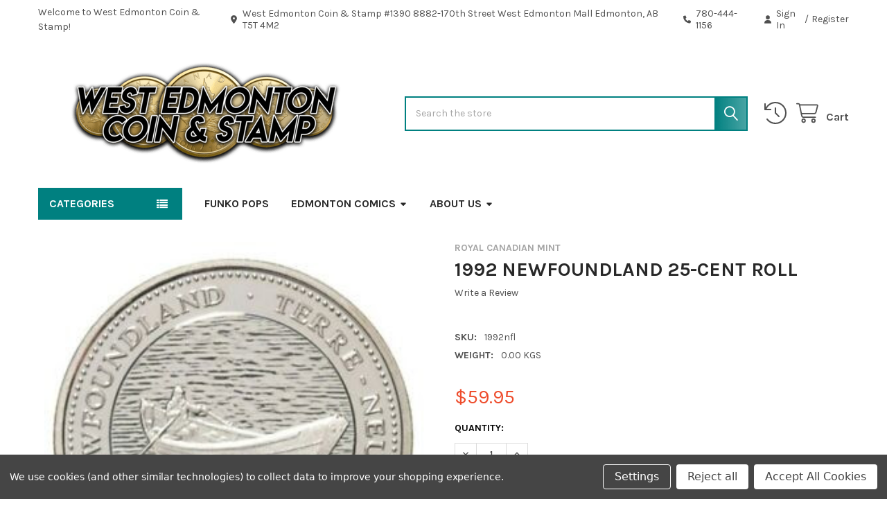

--- FILE ---
content_type: text/html; charset=UTF-8
request_url: https://westedmontoncoinandstamp.com/1992-newfoundland-25-cent-roll/
body_size: 26852
content:

        <!DOCTYPE html>
<html class="no-js" lang="en">
        <head>
        <title>1992 NEWFOUNDLAND 25-CENT ROLL - West Edmonton Coin &amp; Stamp</title>
        <link rel="dns-prefetch preconnect" href="https://cdn11.bigcommerce.com/s-8hpdiljy" crossorigin><link rel="dns-prefetch preconnect" href="https://fonts.googleapis.com/" crossorigin><link rel="dns-prefetch preconnect" href="https://fonts.gstatic.com/" crossorigin>
        <meta property="product:price:amount" content="59.95" /><meta property="product:price:currency" content="CAD" /><meta property="og:url" content="https://westedmontoncoinandstamp.com/1992-newfoundland-25-cent-roll/" /><meta property="og:site_name" content="West Edmonton Coin & Stamp" /><meta name="keywords" content="fifty, cent, coins, circulation, coin, roll, minted, 2020"><meta name="description" content="Fifty-cent coins are no longer in circulation but you can still enjoy this rarity by acquiring a coin roll freshly minted for 2020!"><link rel='canonical' href='https://westedmontoncoinandstamp.com/1992-newfoundland-25-cent-roll/' /><meta name='platform' content='bigcommerce.stencil' /><meta property="og:type" content="product" />
<meta property="og:title" content="1992 NEWFOUNDLAND 25-CENT ROLL" />
<meta property="og:description" content="Fifty-cent coins are no longer in circulation but you can still enjoy this rarity by acquiring a coin roll freshly minted for 2020!" />
<meta property="og:image" content="https://cdn11.bigcommerce.com/s-8hpdiljy/products/18737/images/53114/114109547746_1__34638.1588375818.500.659.jpg?c=2" />
<meta property="fb:admins" content="https://www.facebook.com/photo.php?fbid=334400176672679&amp;amp;amp;amp;amp;amp;amp;amp;amp;amp;amp;amp;amp;amp;amp;amp;amp;amp;amp;amp;amp;amp;amp;amp;amp;amp;amp;amp;amp;amp;amp;amp;amp;amp;amp;amp;amp;amp;amp;amp;amp;amp;amp;amp;amp;amp;amp;amp;amp;amp;amp;amp;amp;amp;amp;amp;amp;amp;amp;amp;amp;amp;amp;amp;amp;amp;amp;amp;amp;amp;amp;amp;amp;amp;amp;amp;amp;amp;amp;amp;amp;amp;amp;amp;amp;amp;amp;amp;amp;amp;amp;amp;amp;amp;amp;amp;set=a.334263636686333.76609.334263390019691&amp;amp;amp;amp;amp;amp;amp;amp;amp;amp;amp;amp;amp;amp;amp;amp;amp;amp;amp;amp;amp;amp;amp;amp;amp;amp;amp;amp;amp;amp;amp;amp;amp;amp;amp;amp;amp;amp;amp;amp;amp;amp;amp;amp;amp;amp;amp;amp;amp;amp;amp;amp;amp;amp;amp;amp;amp;amp;amp;amp;amp;amp;amp;amp;amp;amp;amp;amp;amp;amp;amp;amp;amp;amp;amp;amp;amp;amp;amp;amp;amp;amp;amp;amp;amp;amp;amp;amp;amp;amp;amp;amp;amp;amp;amp;amp;type=1&amp;amp;amp;amp;amp;amp;amp;amp;amp;amp;amp;amp;amp;amp;amp;amp;amp;amp;amp;amp;amp;amp;amp;amp;amp;amp;amp;amp;amp;amp;amp;amp;amp;amp;amp;amp;amp;amp;amp;amp;amp;amp;amp;amp;amp;amp;amp;amp;amp;amp;amp;amp;amp;amp;amp;amp;amp;amp;amp;amp;amp;amp;amp;amp;amp;amp;amp;amp;amp;amp;amp;amp;amp;amp;amp;amp;amp;amp;amp;amp;amp;amp;amp;amp;amp;amp;amp;amp;amp;amp;amp;amp;amp;amp;amp;amp;theater" />
<meta property="og:availability" content="instock" />
<meta property="pinterest:richpins" content="enabled" />
        
         

        <link href="https://cdn11.bigcommerce.com/s-8hpdiljy/product_images/fabicon%20image.png?t=1438370251" rel="shortcut icon">
        <meta name="viewport" content="width=device-width, initial-scale=1">

        <script nonce="">
            document.documentElement.className = document.documentElement.className.replace('no-js', 'js');
        </script>

        <script nonce="">
    function browserSupportsAllFeatures() {
        return window.Promise
            && window.fetch
            && window.URL
            && window.URLSearchParams
            && window.WeakMap
            // object-fit support
            && ('objectFit' in document.documentElement.style);
    }

    function loadScript(src) {
        var js = document.createElement('script');
        js.src = src;
        js.nonce = '';
        js.onerror = function () {
            console.error('Failed to load polyfill script ' + src);
        };
        document.head.appendChild(js);
    }

    if (!browserSupportsAllFeatures()) {
        loadScript('https://cdn11.bigcommerce.com/s-8hpdiljy/stencil/6614f220-bd0d-013e-5a68-1ef4e2705301/e/d7238f00-1a74-013e-1bb5-0af6d13b0b1e/dist/theme-bundle.polyfills.js');
    }
</script>
        <script nonce="">window.consentManagerTranslations = `{"locale":"en","locales":{"consent_manager.data_collection_warning":"en","consent_manager.accept_all_cookies":"en","consent_manager.gdpr_settings":"en","consent_manager.data_collection_preferences":"en","consent_manager.manage_data_collection_preferences":"en","consent_manager.use_data_by_cookies":"en","consent_manager.data_categories_table":"en","consent_manager.allow":"en","consent_manager.accept":"en","consent_manager.deny":"en","consent_manager.dismiss":"en","consent_manager.reject_all":"en","consent_manager.category":"en","consent_manager.purpose":"en","consent_manager.functional_category":"en","consent_manager.functional_purpose":"en","consent_manager.analytics_category":"en","consent_manager.analytics_purpose":"en","consent_manager.targeting_category":"en","consent_manager.advertising_category":"en","consent_manager.advertising_purpose":"en","consent_manager.essential_category":"en","consent_manager.esential_purpose":"en","consent_manager.yes":"en","consent_manager.no":"en","consent_manager.not_available":"en","consent_manager.cancel":"en","consent_manager.save":"en","consent_manager.back_to_preferences":"en","consent_manager.close_without_changes":"en","consent_manager.unsaved_changes":"en","consent_manager.by_using":"en","consent_manager.agree_on_data_collection":"en","consent_manager.change_preferences":"en","consent_manager.cancel_dialog_title":"en","consent_manager.privacy_policy":"en","consent_manager.allow_category_tracking":"en","consent_manager.disallow_category_tracking":"en"},"translations":{"consent_manager.data_collection_warning":"We use cookies (and other similar technologies) to collect data to improve your shopping experience.","consent_manager.accept_all_cookies":"Accept All Cookies","consent_manager.gdpr_settings":"Settings","consent_manager.data_collection_preferences":"Website Data Collection Preferences","consent_manager.manage_data_collection_preferences":"Manage Website Data Collection Preferences","consent_manager.use_data_by_cookies":" uses data collected by cookies and JavaScript libraries to improve your shopping experience.","consent_manager.data_categories_table":"The table below outlines how we use this data by category. To opt out of a category of data collection, select 'No' and save your preferences.","consent_manager.allow":"Allow","consent_manager.accept":"Accept","consent_manager.deny":"Deny","consent_manager.dismiss":"Dismiss","consent_manager.reject_all":"Reject all","consent_manager.category":"Category","consent_manager.purpose":"Purpose","consent_manager.functional_category":"Functional","consent_manager.functional_purpose":"Enables enhanced functionality, such as videos and live chat. If you do not allow these, then some or all of these functions may not work properly.","consent_manager.analytics_category":"Analytics","consent_manager.analytics_purpose":"Provide statistical information on site usage, e.g., web analytics so we can improve this website over time.","consent_manager.targeting_category":"Targeting","consent_manager.advertising_category":"Advertising","consent_manager.advertising_purpose":"Used to create profiles or personalize content to enhance your shopping experience.","consent_manager.essential_category":"Essential","consent_manager.esential_purpose":"Essential for the site and any requested services to work, but do not perform any additional or secondary function.","consent_manager.yes":"Yes","consent_manager.no":"No","consent_manager.not_available":"N/A","consent_manager.cancel":"Cancel","consent_manager.save":"Save","consent_manager.back_to_preferences":"Back to Preferences","consent_manager.close_without_changes":"You have unsaved changes to your data collection preferences. Are you sure you want to close without saving?","consent_manager.unsaved_changes":"You have unsaved changes","consent_manager.by_using":"By using our website, you're agreeing to our","consent_manager.agree_on_data_collection":"By using our website, you're agreeing to the collection of data as described in our ","consent_manager.change_preferences":"You can change your preferences at any time","consent_manager.cancel_dialog_title":"Are you sure you want to cancel?","consent_manager.privacy_policy":"Privacy Policy","consent_manager.allow_category_tracking":"Allow [CATEGORY_NAME] tracking","consent_manager.disallow_category_tracking":"Disallow [CATEGORY_NAME] tracking"}}`;</script>

        <script nonce="">
            window.lazySizesConfig = window.lazySizesConfig || {};
            window.lazySizesConfig.loadMode = 1;
        </script>
        <script async src="https://cdn11.bigcommerce.com/s-8hpdiljy/stencil/6614f220-bd0d-013e-5a68-1ef4e2705301/e/d7238f00-1a74-013e-1bb5-0af6d13b0b1e/dist/theme-bundle.head_async.js" nonce=""></script>

            <link href="https://fonts.googleapis.com/css?family=Karla:700,400&display=block" rel="stylesheet">
            <script async src="https://cdn11.bigcommerce.com/s-8hpdiljy/stencil/6614f220-bd0d-013e-5a68-1ef4e2705301/e/d7238f00-1a74-013e-1bb5-0af6d13b0b1e/dist/theme-bundle.font.js" nonce=""></script>
            <link data-stencil-stylesheet href="https://cdn11.bigcommerce.com/s-8hpdiljy/stencil/6614f220-bd0d-013e-5a68-1ef4e2705301/e/d7238f00-1a74-013e-1bb5-0af6d13b0b1e/css/theme-80a24040-ccc6-013e-65a9-6e771e833a19.css" rel="stylesheet">
            <!-- Start Tracking Code for analytics_facebook -->

<script data-bc-cookie-consent="4" type="text/plain">
!function(f,b,e,v,n,t,s){if(f.fbq)return;n=f.fbq=function(){n.callMethod?n.callMethod.apply(n,arguments):n.queue.push(arguments)};if(!f._fbq)f._fbq=n;n.push=n;n.loaded=!0;n.version='2.0';n.queue=[];t=b.createElement(e);t.async=!0;t.src=v;s=b.getElementsByTagName(e)[0];s.parentNode.insertBefore(t,s)}(window,document,'script','https://connect.facebook.net/en_US/fbevents.js');

fbq('set', 'autoConfig', 'false', '2261656073918943');
fbq('dataProcessingOptions', []);
fbq('init', '2261656073918943', {"external_id":"92b95171-e48a-4792-b9e6-229b5c06fd25"});
fbq('set', 'agent', 'bigcommerce', '2261656073918943');

function trackEvents() {
    var pathName = window.location.pathname;

    fbq('track', 'PageView', {}, "");

    // Search events start -- only fire if the shopper lands on the /search.php page
    if (pathName.indexOf('/search.php') === 0 && getUrlParameter('search_query')) {
        fbq('track', 'Search', {
            content_type: 'product_group',
            content_ids: [],
            search_string: getUrlParameter('search_query')
        });
    }
    // Search events end

    // Wishlist events start -- only fire if the shopper attempts to add an item to their wishlist
    if (pathName.indexOf('/wishlist.php') === 0 && getUrlParameter('added_product_id')) {
        fbq('track', 'AddToWishlist', {
            content_type: 'product_group',
            content_ids: []
        });
    }
    // Wishlist events end

    // Lead events start -- only fire if the shopper subscribes to newsletter
    if (pathName.indexOf('/subscribe.php') === 0 && getUrlParameter('result') === 'success') {
        fbq('track', 'Lead', {});
    }
    // Lead events end

    // Registration events start -- only fire if the shopper registers an account
    if (pathName.indexOf('/login.php') === 0 && getUrlParameter('action') === 'account_created') {
        fbq('track', 'CompleteRegistration', {}, "");
    }
    // Registration events end

    

    function getUrlParameter(name) {
        var cleanName = name.replace(/[\[]/, '\[').replace(/[\]]/, '\]');
        var regex = new RegExp('[\?&]' + cleanName + '=([^&#]*)');
        var results = regex.exec(window.location.search);
        return results === null ? '' : decodeURIComponent(results[1].replace(/\+/g, ' '));
    }
}

if (window.addEventListener) {
    window.addEventListener("load", trackEvents, false)
}
</script>
<noscript><img height="1" width="1" style="display:none" alt="null" src="https://www.facebook.com/tr?id=2261656073918943&ev=PageView&noscript=1&a=plbigcommerce1.2&eid="/></noscript>

<!-- End Tracking Code for analytics_facebook -->

<!-- Start Tracking Code for analytics_googleanalytics4 -->

<script data-cfasync="false" src="https://cdn11.bigcommerce.com/shared/js/google_analytics4_bodl_subscribers-358423becf5d870b8b603a81de597c10f6bc7699.js" integrity="sha256-gtOfJ3Avc1pEE/hx6SKj/96cca7JvfqllWA9FTQJyfI=" crossorigin="anonymous"></script>
<script data-cfasync="false">
  (function () {
    window.dataLayer = window.dataLayer || [];

    function gtag(){
        dataLayer.push(arguments);
    }

    function initGA4(event) {
         function setupGtag() {
            function configureGtag() {
                gtag('js', new Date());
                gtag('set', 'developer_id.dMjk3Nj', true);
                gtag('config', 'G-86TVRWNYNR');
            }

            var script = document.createElement('script');

            script.src = 'https://www.googletagmanager.com/gtag/js?id=G-86TVRWNYNR';
            script.async = true;
            script.onload = configureGtag;

            document.head.appendChild(script);
        }

        setupGtag();

        if (typeof subscribeOnBodlEvents === 'function') {
            subscribeOnBodlEvents('G-86TVRWNYNR', true);
        }

        window.removeEventListener(event.type, initGA4);
    }

    gtag('consent', 'default', {"ad_storage":"denied","ad_user_data":"denied","ad_personalization":"denied","analytics_storage":"denied","functionality_storage":"denied"})
            

    var eventName = document.readyState === 'complete' ? 'consentScriptsLoaded' : 'DOMContentLoaded';
    window.addEventListener(eventName, initGA4, false);
  })()
</script>

<!-- End Tracking Code for analytics_googleanalytics4 -->


<script type="text/javascript" src="https://checkout-sdk.bigcommerce.com/v1/loader.js" defer ></script>
<script src="https://www.google.com/recaptcha/api.js" async defer></script>
<script>window.consentManagerStoreConfig = function () { return {"storeName":"West Edmonton Coin & Stamp","privacyPolicyUrl":"","writeKey":null,"improvedConsentManagerEnabled":true,"AlwaysIncludeScriptsWithConsentTag":true}; };</script>
<script type="text/javascript" src="https://cdn11.bigcommerce.com/shared/js/bodl-consent-32a446f5a681a22e8af09a4ab8f4e4b6deda6487.js" integrity="sha256-uitfaufFdsW9ELiQEkeOgsYedtr3BuhVvA4WaPhIZZY=" crossorigin="anonymous" defer></script>
<script type="text/javascript" src="https://cdn11.bigcommerce.com/shared/js/storefront/consent-manager-config-3013a89bb0485f417056882e3b5cf19e6588b7ba.js" defer></script>
<script type="text/javascript" src="https://cdn11.bigcommerce.com/shared/js/storefront/consent-manager-08633fe15aba542118c03f6d45457262fa9fac88.js" defer></script>
<script type="text/javascript">
var BCData = {"product_attributes":{"sku":"1992nfl","upc":null,"mpn":null,"gtin":null,"weight":null,"base":true,"image":null,"price":{"without_tax":{"formatted":"$59.95","value":59.95,"currency":"CAD"},"tax_label":"Tax settings"},"out_of_stock_behavior":"label_option","out_of_stock_message":"Out of stock","available_modifier_values":[],"in_stock_attributes":[],"stock":null,"instock":true,"stock_message":null,"purchasable":true,"purchasing_message":null,"call_for_price_message":null}};
</script>

 <script data-cfasync="false" src="https://microapps.bigcommerce.com/bodl-events/1.9.4/index.js" integrity="sha256-Y0tDj1qsyiKBRibKllwV0ZJ1aFlGYaHHGl/oUFoXJ7Y=" nonce="" crossorigin="anonymous"></script>
 <script data-cfasync="false" nonce="">

 (function() {
    function decodeBase64(base64) {
       const text = atob(base64);
       const length = text.length;
       const bytes = new Uint8Array(length);
       for (let i = 0; i < length; i++) {
          bytes[i] = text.charCodeAt(i);
       }
       const decoder = new TextDecoder();
       return decoder.decode(bytes);
    }
    window.bodl = JSON.parse(decodeBase64("[base64]"));
 })()

 </script>

<script nonce="">
(function () {
    var xmlHttp = new XMLHttpRequest();

    xmlHttp.open('POST', 'https://bes.gcp.data.bigcommerce.com/nobot');
    xmlHttp.setRequestHeader('Content-Type', 'application/json');
    xmlHttp.send('{"store_id":"395331","timezone_offset":"-6.0","timestamp":"2026-01-13T04:39:56.04250500Z","visit_id":"ef819072-9aa2-4552-81e5-2e663ec8608c","channel_id":1}');
})();
</script>

        

        <!-- snippet location htmlhead -->

                    <link href="https://cdn11.bigcommerce.com/s-8hpdiljy/images/stencil/608x608/products/18737/53114/114109547746_1__34638.1588375818.jpg?c=2" rel="preload" as="image">

    </head>
    <body class="csscolumns papaSupermarket-layout--default
        papaSupermarket-style--default
        papaSupermarket-pageType--product
        papaSupermarket-page--pages-product
        emthemesModez-productUniform
        
        
        
        
        
        
        
        
        " id="topOfPage">


        <!-- snippet location header -->
        <svg data-src="https://cdn11.bigcommerce.com/s-8hpdiljy/stencil/6614f220-bd0d-013e-5a68-1ef4e2705301/e/d7238f00-1a74-013e-1bb5-0af6d13b0b1e/img/icon-sprite.svg" class="icons-svg-sprite"></svg>

        <header class="header" role="banner" >
    <a href="#" class="mobileMenu-toggle" data-mobile-menu-toggle="menu">
        <span class="mobileMenu-toggleIcon">Toggle menu</span>
    </a>

        <div class="emthemesModez-header-topSection">
            <div class="container">
                <nav class="navUser navUser--storeInfo">
    <ul class="navUser-section">
        <li class="navUser-item">
            <span class="navUser-welcome">Welcome to West Edmonton Coin & Stamp!</span>
        </li>
    </ul>
</nav>

<nav class="navUser">


        
    <ul class="navUser-section">
        
        <li class="navUser-item">
            <span class="navUser-action">
                <i class="icon" aria-hidden="true"><svg><use href="#icon-loc-solid" /></svg></i>
                <span>West Edmonton Coin & Stamp
#1390 8882-170th Street
West Edmonton Mall
Edmonton, AB T5T 4M2</span>
            </span>
        </li>

        <li class="navUser-item">
            <a class="navUser-action" href="tel:780-444-1156">
                <i class="icon"><svg><use href="#icon-phone-solid" /></svg></i>
                <span>780-444-1156</span>
            </a>
        </li>

        <li class="navUser-item navUser-item--account">
                <a class="navUser-action" href="/login.php">
                    <i class="icon"><svg><use href="#icon-user-solid" /></svg></i>
                    <span class="navUser-item-loginLabel">Sign In</span>
                </a>
                    <span class="navUser-or">/</span> <a class="navUser-action" href="/login.php?action=create_account">Register</a>
        </li>
    </ul>
</nav>            </div>
        </div>

    <div class="emthemesModez-header-userSection emthemesModez-header-userSection--logo-left">
        <div class="container">
                <div class="header-logo header-logo--left">
                    <a href="https://westedmontoncoinandstamp.com/" data-instantload='{"page":"home"}'>
            <img class="header-logo-image-unknown-size" src="https://cdn11.bigcommerce.com/s-8hpdiljy/images/stencil/original/wecs_logo_small_1688509259__40612.original.png" alt="West Edmonton Coin &amp; Stamp" title="West Edmonton Coin &amp; Stamp">
</a>
                </div>

            <nav class="navUser">
    
    <ul class="navUser-section navUser-section--alt">
        <li class="navUser-item navUser-item--recentlyViewed">
            <a class="navUser-action navUser-action--recentlyViewed" href="#recently-viewed" data-dropdown="recently-viewed-dropdown" data-options="align:right" title="Recently Viewed" style="display:none">
                <i class="icon"><svg><use href="#icon-recent-list" /></svg></i>
                <span class="navUser-item-recentlyViewedLabel"><span class='firstword'>Recently </span>Viewed</span>
            </a>
            <div class="dropdown-menu" id="recently-viewed-dropdown" data-dropdown-content aria-hidden="true"></div>
        </li>


        


        <li class="navUser-item navUser-item--cart">
            <a
                class="navUser-action navUser-action--cart"
                data-cart-preview
                data-dropdown="cart-preview-dropdown"
                data-options="align:right"
                href="/cart.php"
                title="Cart">
                <i class="icon"><svg><use href="#icon-cart" /></svg></i>
                <span class="_rows">
                    <span class="countPill cart-quantity"></span>
                    <span class="navUser-item-cartLabel">Cart</span>
                </span>
            </a>

            <div class="dropdown-menu" id="cart-preview-dropdown" data-dropdown-content aria-hidden="true"></div>
        </li>
    </ul>
</nav>

            <div class="emthemesModez-quickSearch" data-prevent-quick-search-close>
    <!-- snippet location forms_search -->
    <form class="form" action="/search.php">
        <fieldset class="form-fieldset">
            <div class="form-field">
                <label class="is-srOnly" for="search_query">Search</label>
                <div class="form-prefixPostfix wrap">
                    <input class="form-input" data-search-quick name="search_query" id="search_query" data-error-message="Search field cannot be empty." placeholder="Search the store" autocomplete="off">
                    <input type="submit" class="button button--primary form-prefixPostfix-button--postfix" value="Search" />
                </div>
            </div>
        </fieldset>
    </form>
</div>        </div>
    </div>

    <div class="navPages-container" id="menu" data-menu>
        <div class="container">
            <nav class="navPages">

        <div class="emthemesModez-navPages-verticalCategories-container">
            <a class="navPages-action has-subMenu" role="none">Categories</a>
            <div class="emthemesModez-verticalCategories is-open " id="emthemesModez-verticalCategories" data-emthemesmodez-fix-height="emthemesModez-section1-container">
                <ul class="navPages-list navPages-list--categories">

                            <li class="navPages-item">
                                <a class="navPages-action has-subMenu " href="https://westedmontoncoinandstamp.com/mint-coins/"
    data-instantload
    
    data-collapsible="navPages-867"
    data-collapsible-disabled-breakpoint="medium"
    data-collapsible-disabled-state="open"
    data-collapsible-enabled-state="closed">
    Mint Coins <i class="icon navPages-action-moreIcon" aria-hidden="true"><svg><use href="#icon-caret-down" /></svg></i>
</a>
<div class="navPage-subMenu
    " id="navPages-867" aria-hidden="true" tabindex="-1">
    <ul class="navPage-subMenu-list">
        <li class="navPage-subMenu-item">
            <a class="navPage-subMenu-action navPages-action" href="https://westedmontoncoinandstamp.com/mint-coins/" data-instantload>All Mint Coins</a>
        </li>
            <li class="navPage-subMenu-item">
                    <a class="navPage-subMenu-action navPages-action" href="https://westedmontoncoinandstamp.com/new-coins/" data-instantload >New </a>
            </li>
            <li class="navPage-subMenu-item">
                    <a class="navPage-subMenu-action navPages-action" href="https://westedmontoncoinandstamp.com/value-priced/" data-instantload >Value Priced</a>
            </li>
            <li class="navPage-subMenu-item">
                    <a class="navPage-subMenu-action navPages-action" href="https://westedmontoncoinandstamp.com/coins-by-theme/" data-instantload >By Theme</a>
            </li>
            <li class="navPage-subMenu-item">
                    <a class="navPage-subMenu-action navPages-action" href="https://westedmontoncoinandstamp.com/by-year/" data-instantload >By Year</a>
            </li>
            <li class="navPage-subMenu-item">
                    <a class="navPage-subMenu-action navPages-action" href="https://westedmontoncoinandstamp.com/coins-by-denomination/" data-instantload >By Denomination</a>
            </li>
            <li class="navPage-subMenu-item">
                    <a class="navPage-subMenu-action navPages-action" href="https://westedmontoncoinandstamp.com/coins-by-composition/" data-instantload >By Composition</a>
            </li>
            <li class="navPage-subMenu-item">
                    <a class="navPage-subMenu-action navPages-action" href="https://westedmontoncoinandstamp.com/coin-sets/" data-instantload >Sets</a>
            </li>
            <li class="navPage-subMenu-item">
                    <a class="navPage-subMenu-action navPages-action" href="https://westedmontoncoinandstamp.com/world-mints/" data-instantload >World Mints</a>
            </li>
    </ul>
</div>
                            </li>
                            <li class="navPages-item">
                                <a class="navPages-action has-subMenu " href="https://westedmontoncoinandstamp.com/bullion/"
    data-instantload
    
    data-collapsible="navPages-515"
    data-collapsible-disabled-breakpoint="medium"
    data-collapsible-disabled-state="open"
    data-collapsible-enabled-state="closed">
    Bullion <i class="icon navPages-action-moreIcon" aria-hidden="true"><svg><use href="#icon-caret-down" /></svg></i>
</a>
<div class="navPage-subMenu
    " id="navPages-515" aria-hidden="true" tabindex="-1">
    <ul class="navPage-subMenu-list">
        <li class="navPage-subMenu-item">
            <a class="navPage-subMenu-action navPages-action" href="https://westedmontoncoinandstamp.com/bullion/" data-instantload>All Bullion</a>
        </li>
            <li class="navPage-subMenu-item">
                    <a class="navPage-subMenu-action navPages-action" href="https://westedmontoncoinandstamp.com/junk-silver/" data-instantload >Junk Silver</a>
            </li>
            <li class="navPage-subMenu-item">
                    <a class="navPage-subMenu-action navPages-action" href="https://westedmontoncoinandstamp.com/sml/" data-instantload >SMLs</a>
            </li>
            <li class="navPage-subMenu-item">
                    <a class="navPage-subMenu-action navPages-action" href="https://westedmontoncoinandstamp.com/gold-coins/" data-instantload >Gold Coins &amp; Bars</a>
            </li>
            <li class="navPage-subMenu-item">
                    <a class="navPage-subMenu-action navPages-action" href="https://westedmontoncoinandstamp.com/bulk-silver-maple-leafs/" data-instantload >Silver Coins &amp; Bars</a>
            </li>
            <li class="navPage-subMenu-item">
                    <a class="navPage-subMenu-action navPages-action" href="https://westedmontoncoinandstamp.com/pamp-bars/" data-instantload >PAMP Bars</a>
            </li>
            <li class="navPage-subMenu-item">
                    <a class="navPage-subMenu-action navPages-action" href="https://westedmontoncoinandstamp.com/worldwide-bullion/" data-instantload >Worldwide</a>
            </li>
            <li class="navPage-subMenu-item">
                    <a class="navPage-subMenu-action navPages-action" href="https://westedmontoncoinandstamp.com/copper/" data-instantload >Copper</a>
            </li>
    </ul>
</div>
                            </li>
                            <li class="navPages-item">
                                <a class="navPages-action has-subMenu " href="https://westedmontoncoinandstamp.com/circulation-coins/"
    data-instantload
    
    data-collapsible="navPages-762"
    data-collapsible-disabled-breakpoint="medium"
    data-collapsible-disabled-state="open"
    data-collapsible-enabled-state="closed">
    Circulation Coins <i class="icon navPages-action-moreIcon" aria-hidden="true"><svg><use href="#icon-caret-down" /></svg></i>
</a>
<div class="navPage-subMenu
    " id="navPages-762" aria-hidden="true" tabindex="-1">
    <ul class="navPage-subMenu-list">
        <li class="navPage-subMenu-item">
            <a class="navPage-subMenu-action navPages-action" href="https://westedmontoncoinandstamp.com/circulation-coins/" data-instantload>All Circulation Coins</a>
        </li>
            <li class="navPage-subMenu-item">
                    <a class="navPage-subMenu-action navPages-action" href="https://westedmontoncoinandstamp.com/rolls/" data-instantload >Coin Rolls</a>
            </li>
            <li class="navPage-subMenu-item">
                    <a class="navPage-subMenu-action navPages-action" href="https://westedmontoncoinandstamp.com/canada/" data-instantload >Canada</a>
            </li>
            <li class="navPage-subMenu-item">
                    <a class="navPage-subMenu-action navPages-action" href="https://westedmontoncoinandstamp.com/united-states/" data-instantload >United States </a>
            </li>
            <li class="navPage-subMenu-item">
                    <a class="navPage-subMenu-action navPages-action" href="https://westedmontoncoinandstamp.com/worldwide/" data-instantload >Worldwide</a>
            </li>
    </ul>
</div>
                            </li>
                            <li class="navPages-item">
                                <a class="navPages-action has-subMenu " href="https://westedmontoncoinandstamp.com/coins-supplies/"
    data-instantload
    
    data-collapsible="navPages-93"
    data-collapsible-disabled-breakpoint="medium"
    data-collapsible-disabled-state="open"
    data-collapsible-enabled-state="closed">
    Coin &amp; Stamp Supplies <i class="icon navPages-action-moreIcon" aria-hidden="true"><svg><use href="#icon-caret-down" /></svg></i>
</a>
<div class="navPage-subMenu
    " id="navPages-93" aria-hidden="true" tabindex="-1">
    <ul class="navPage-subMenu-list">
        <li class="navPage-subMenu-item">
            <a class="navPage-subMenu-action navPages-action" href="https://westedmontoncoinandstamp.com/coins-supplies/" data-instantload>All Coin &amp; Stamp Supplies</a>
        </li>
            <li class="navPage-subMenu-item">
                    <a class="navPage-subMenu-action navPages-action" href="https://westedmontoncoinandstamp.com/albums-pages/" data-instantload >Albums &amp; Pages</a>
            </li>
            <li class="navPage-subMenu-item">
                    <a class="navPage-subMenu-action navPages-action" href="https://westedmontoncoinandstamp.com/plastic-coin-holder/" data-instantload >Plastic Coin Holder</a>
            </li>
            <li class="navPage-subMenu-item">
                    <a class="navPage-subMenu-action navPages-action" href="https://westedmontoncoinandstamp.com/capsules-clamshells-tubes/" data-instantload >Capsules</a>
            </li>
            <li class="navPage-subMenu-item">
                    <a class="navPage-subMenu-action navPages-action" href="https://westedmontoncoinandstamp.com/cardboard-2x2-flips/" data-instantload >Cardboard 2x2 Flips</a>
            </li>
            <li class="navPage-subMenu-item">
                    <a class="navPage-subMenu-action navPages-action" href="https://westedmontoncoinandstamp.com/clamshell-boxes/" data-instantload >Clamshell Boxes</a>
            </li>
            <li class="navPage-subMenu-item">
                    <a class="navPage-subMenu-action navPages-action" href="https://westedmontoncoinandstamp.com/magnifiers-loops/" data-instantload >Magnifiers &amp; Loops</a>
            </li>
            <li class="navPage-subMenu-item">
                    <a class="navPage-subMenu-action navPages-action" href="https://westedmontoncoinandstamp.com/paper-money-holders/" data-instantload >Paper Money Holders</a>
            </li>
            <li class="navPage-subMenu-item">
                    <a class="navPage-subMenu-action navPages-action" href="https://westedmontoncoinandstamp.com/reference-books/" data-instantload >Reference Books</a>
            </li>
            <li class="navPage-subMenu-item">
                    <a class="navPage-subMenu-action navPages-action" href="https://westedmontoncoinandstamp.com/stamp-stock-books/" data-instantload >Stamp Stock Books</a>
            </li>
            <li class="navPage-subMenu-item">
                    <a class="navPage-subMenu-action navPages-action" href="https://westedmontoncoinandstamp.com/storage-boxes-trays/" data-instantload >Storage Boxes &amp; Trays</a>
            </li>
            <li class="navPage-subMenu-item">
                    <a class="navPage-subMenu-action navPages-action" href="https://westedmontoncoinandstamp.com/subscription-boxes/" data-instantload >Subscription Boxes</a>
            </li>
            <li class="navPage-subMenu-item">
                    <a class="navPage-subMenu-action navPages-action" href="https://westedmontoncoinandstamp.com/tubes/" data-instantload >Tubes</a>
            </li>
            <li class="navPage-subMenu-item">
                    <a class="navPage-subMenu-action navPages-action" href="https://westedmontoncoinandstamp.com/other-5/" data-instantload >Other </a>
            </li>
    </ul>
</div>
                            </li>
                            <li class="navPages-item">
                                <a class="navPages-action has-subMenu " href="https://westedmontoncoinandstamp.com/bank-notes/"
    data-instantload
    
    data-collapsible="navPages-816"
    data-collapsible-disabled-breakpoint="medium"
    data-collapsible-disabled-state="open"
    data-collapsible-enabled-state="closed">
    Bank Notes <i class="icon navPages-action-moreIcon" aria-hidden="true"><svg><use href="#icon-caret-down" /></svg></i>
</a>
<div class="navPage-subMenu
    " id="navPages-816" aria-hidden="true" tabindex="-1">
    <ul class="navPage-subMenu-list">
        <li class="navPage-subMenu-item">
            <a class="navPage-subMenu-action navPages-action" href="https://westedmontoncoinandstamp.com/bank-notes/" data-instantload>All Bank Notes</a>
        </li>
            <li class="navPage-subMenu-item">
                    <a class="navPage-subMenu-action navPages-action" href="https://westedmontoncoinandstamp.com/world/" data-instantload >World</a>
            </li>
            <li class="navPage-subMenu-item">
                    <a class="navPage-subMenu-action navPages-action" href="https://westedmontoncoinandstamp.com/paper-money/" data-instantload >Canadian</a>
            </li>
            <li class="navPage-subMenu-item">
                    <a class="navPage-subMenu-action navPages-action" href="https://westedmontoncoinandstamp.com/novelty/" data-instantload >Novelty </a>
            </li>
    </ul>
</div>
                            </li>
                            <li class="navPages-item">
                                <a class="navPages-action has-subMenu " href="https://westedmontoncoinandstamp.com/sports-collectibles/"
    data-instantload
    
    data-collapsible="navPages-234"
    data-collapsible-disabled-breakpoint="medium"
    data-collapsible-disabled-state="open"
    data-collapsible-enabled-state="closed">
    Sports Collectibles <i class="icon navPages-action-moreIcon" aria-hidden="true"><svg><use href="#icon-caret-down" /></svg></i>
</a>
<div class="navPage-subMenu
    " id="navPages-234" aria-hidden="true" tabindex="-1">
    <ul class="navPage-subMenu-list">
        <li class="navPage-subMenu-item">
            <a class="navPage-subMenu-action navPages-action" href="https://westedmontoncoinandstamp.com/sports-collectibles/" data-instantload>All Sports Collectibles</a>
        </li>
            <li class="navPage-subMenu-item">
                    <a class="navPage-subMenu-action navPages-action" href="https://westedmontoncoinandstamp.com/hockey-pucks-auto/" data-instantload >Hockey Pucks Auto</a>
            </li>
            <li class="navPage-subMenu-item">
                    <a class="navPage-subMenu-action navPages-action" href="https://westedmontoncoinandstamp.com/sports-autographs-memorabilia-collectibles-stores/" data-instantload >Merchandise</a>
            </li>
    </ul>
</div>
                            </li>
                            <li class="navPages-item">
                                <a class="navPages-action" href="https://westedmontoncoinandstamp.com/action-figures/" data-instantload >Action Figures</a>
                            </li>
                            <li class="navPages-item">
                                <a class="navPages-action" href="https://westedmontoncoinandstamp.com/figma/" data-instantload >Figmas</a>
                            </li>
                            <li class="navPages-item">
                                <a class="navPages-action has-subMenu " href="https://westedmontoncoinandstamp.com/nendoroids/"
    data-instantload
    
    data-collapsible="navPages-937"
    data-collapsible-disabled-breakpoint="medium"
    data-collapsible-disabled-state="open"
    data-collapsible-enabled-state="closed">
    Nendoroids <i class="icon navPages-action-moreIcon" aria-hidden="true"><svg><use href="#icon-caret-down" /></svg></i>
</a>
<div class="navPage-subMenu
    " id="navPages-937" aria-hidden="true" tabindex="-1">
    <ul class="navPage-subMenu-list">
        <li class="navPage-subMenu-item">
            <a class="navPage-subMenu-action navPages-action" href="https://westedmontoncoinandstamp.com/nendoroids/" data-instantload>All Nendoroids</a>
        </li>
            <li class="navPage-subMenu-item">
                    <a class="navPage-subMenu-action navPages-action" href="https://westedmontoncoinandstamp.com/attack-on-titan/" data-instantload >Attack on Titan</a>
            </li>
            <li class="navPage-subMenu-item">
                    <a class="navPage-subMenu-action navPages-action" href="https://westedmontoncoinandstamp.com/avatar/" data-instantload >Avatar</a>
            </li>
            <li class="navPage-subMenu-item">
                    <a class="navPage-subMenu-action navPages-action" href="https://westedmontoncoinandstamp.com/blue-lock/" data-instantload >Blue Lock</a>
            </li>
            <li class="navPage-subMenu-item">
                    <a class="navPage-subMenu-action navPages-action" href="https://westedmontoncoinandstamp.com/chainsaw-man/" data-instantload >Chainsaw Man</a>
            </li>
            <li class="navPage-subMenu-item">
                    <a class="navPage-subMenu-action navPages-action" href="https://westedmontoncoinandstamp.com/demon-slayer/" data-instantload >Demon Slayer</a>
            </li>
            <li class="navPage-subMenu-item">
                    <a class="navPage-subMenu-action navPages-action" href="https://westedmontoncoinandstamp.com/evangelion/" data-instantload >Evangelion</a>
            </li>
            <li class="navPage-subMenu-item">
                    <a class="navPage-subMenu-action navPages-action" href="https://westedmontoncoinandstamp.com/fate-grand-order/" data-instantload >Fate/Grand Order</a>
            </li>
            <li class="navPage-subMenu-item">
                    <a class="navPage-subMenu-action navPages-action" href="https://westedmontoncoinandstamp.com/haikyu/" data-instantload >Haikyu!!</a>
            </li>
            <li class="navPage-subMenu-item">
                    <a class="navPage-subMenu-action navPages-action" href="https://westedmontoncoinandstamp.com/hells-paradise/" data-instantload >Hell&#x27;s Paradise</a>
            </li>
            <li class="navPage-subMenu-item">
                    <a class="navPage-subMenu-action navPages-action" href="https://westedmontoncoinandstamp.com/hunter-x-hunter/" data-instantload >Hunter X Hunter</a>
            </li>
            <li class="navPage-subMenu-item">
                    <a class="navPage-subMenu-action navPages-action" href="https://westedmontoncoinandstamp.com/jojos-bizzare-adventure/" data-instantload >JoJo&#x27;s Bizzare Adventure</a>
            </li>
            <li class="navPage-subMenu-item">
                    <a class="navPage-subMenu-action navPages-action" href="https://westedmontoncoinandstamp.com/jujutsu-kaisen/" data-instantload >Jujutsu Kaisen</a>
            </li>
            <li class="navPage-subMenu-item">
                    <a class="navPage-subMenu-action navPages-action" href="https://westedmontoncoinandstamp.com/mario/" data-instantload >Mario</a>
            </li>
            <li class="navPage-subMenu-item">
                    <a class="navPage-subMenu-action navPages-action" href="https://westedmontoncoinandstamp.com/my-happy-marriage/" data-instantload >My Happy Marriage</a>
            </li>
            <li class="navPage-subMenu-item">
                    <a class="navPage-subMenu-action navPages-action" href="https://westedmontoncoinandstamp.com/my-hero-academia/" data-instantload >My Hero Academia</a>
            </li>
            <li class="navPage-subMenu-item">
                    <a class="navPage-subMenu-action navPages-action" href="https://westedmontoncoinandstamp.com/naruto/" data-instantload >Naruto</a>
            </li>
            <li class="navPage-subMenu-item">
                    <a class="navPage-subMenu-action navPages-action" href="https://westedmontoncoinandstamp.com/overwatch/" data-instantload >Overwatch</a>
            </li>
            <li class="navPage-subMenu-item">
                    <a class="navPage-subMenu-action navPages-action" href="https://westedmontoncoinandstamp.com/spy-x-family/" data-instantload >Spy X Family</a>
            </li>
            <li class="navPage-subMenu-item">
                    <a class="navPage-subMenu-action navPages-action" href="https://westedmontoncoinandstamp.com/the-witcher/" data-instantload >The Witcher</a>
            </li>
            <li class="navPage-subMenu-item">
                    <a class="navPage-subMenu-action navPages-action" href="https://westedmontoncoinandstamp.com/tokyo-revengers/" data-instantload >Tokyo Revengers</a>
            </li>
    </ul>
</div>
                            </li>
                            <li class="navPages-item">
                                <a class="navPages-action has-subMenu " href="https://westedmontoncoinandstamp.com/s-h-figuarts/"
    data-instantload
    
    data-collapsible="navPages-963"
    data-collapsible-disabled-breakpoint="medium"
    data-collapsible-disabled-state="open"
    data-collapsible-enabled-state="closed">
    S.H. Figuarts <i class="icon navPages-action-moreIcon" aria-hidden="true"><svg><use href="#icon-caret-down" /></svg></i>
</a>
<div class="navPage-subMenu
    " id="navPages-963" aria-hidden="true" tabindex="-1">
    <ul class="navPage-subMenu-list">
        <li class="navPage-subMenu-item">
            <a class="navPage-subMenu-action navPages-action" href="https://westedmontoncoinandstamp.com/s-h-figuarts/" data-instantload>All S.H. Figuarts</a>
        </li>
            <li class="navPage-subMenu-item">
                    <a class="navPage-subMenu-action navPages-action" href="https://westedmontoncoinandstamp.com/bleach/" data-instantload >Bleach</a>
            </li>
            <li class="navPage-subMenu-item">
                    <a class="navPage-subMenu-action navPages-action" href="https://westedmontoncoinandstamp.com/chainsaw-man-1/" data-instantload >Chainsaw Man</a>
            </li>
            <li class="navPage-subMenu-item">
                    <a class="navPage-subMenu-action navPages-action" href="https://westedmontoncoinandstamp.com/naruto-1/" data-instantload >Naruto</a>
            </li>
            <li class="navPage-subMenu-item">
                    <a class="navPage-subMenu-action navPages-action" href="https://westedmontoncoinandstamp.com/one-piece/" data-instantload >One Piece</a>
            </li>
            <li class="navPage-subMenu-item">
                    <a class="navPage-subMenu-action navPages-action" href="https://westedmontoncoinandstamp.com/sailor-moon/" data-instantload >Sailor Moon</a>
            </li>
            <li class="navPage-subMenu-item">
                    <a class="navPage-subMenu-action navPages-action" href="https://westedmontoncoinandstamp.com/street-fighter/" data-instantload >Street Fighter</a>
            </li>
    </ul>
</div>
                            </li>
                            <li class="navPages-item">
                                <a class="navPages-action" href="https://westedmontoncoinandstamp.com/retro-consoles/" data-instantload >Retro Consoles</a>
                            </li>
                    
                </ul>
            </div>
        </div>
    
    
        <ul class="navPages-list">
                <li class="navPages-item">
                    <a class="navPages-action" data-instantload href="https://westedmontoncoinandstamp.com/funko-pops/">Funko POPs</a>
                </li>
                <li class="navPages-item">
                    <a class="navPages-action has-subMenu" href="https://westedmontoncoinandstamp.com/comics/" 
    data-instantload
    data-collapsible="navPages-page-1"
    data-collapsible-disabled-breakpoint="medium"
    data-collapsible-disabled-state="open"
    data-collapsible-enabled-state="closed">
    Edmonton Comics <i class="icon navPages-action-moreIcon" aria-hidden="true"><svg><use href="#icon-caret-down" /></svg></i>
</a>
<div class="navPage-subMenu navPage-subMenu--standard" id="navPages-page-1" aria-hidden="true" tabindex="-1">
    <ul class="navPage-subMenu-list">
        <li class="navPage-subMenu-item">
            <a class="navPage-subMenu-action navPages-action" data-instantload href="https://westedmontoncoinandstamp.com/comics/">Edmonton Comics</a>
        </li>
            <li class="navPage-subMenu-item">
                    <a class="navPage-subMenu-action navPages-action" data-instantload href="https://westedmontoncoinandstamp.com/comics/Marvel/">New Series by Marvel Comics</a>
            </li>
            <li class="navPage-subMenu-item">
                    <a class="navPage-subMenu-action navPages-action" data-instantload href="https://westedmontoncoinandstamp.com/comics/DC/">New Series by DC Comics</a>
            </li>
            <li class="navPage-subMenu-item">
                    <a class="navPage-subMenu-action navPages-action" data-instantload href="https://westedmontoncoinandstamp.com/comics/Various/">New Series by Various Publishers</a>
            </li>
    </ul>
</div>
                </li>
                <li class="navPages-item">
                    <a class="navPages-action has-subMenu" href="https://westedmontoncoinandstamp.com/about-us/" 
    data-instantload
    data-collapsible="navPages-page-2"
    data-collapsible-disabled-breakpoint="medium"
    data-collapsible-disabled-state="open"
    data-collapsible-enabled-state="closed">
    About Us <i class="icon navPages-action-moreIcon" aria-hidden="true"><svg><use href="#icon-caret-down" /></svg></i>
</a>
<div class="navPage-subMenu navPage-subMenu--standard" id="navPages-page-2" aria-hidden="true" tabindex="-1">
    <ul class="navPage-subMenu-list">
        <li class="navPage-subMenu-item">
            <a class="navPage-subMenu-action navPages-action" data-instantload href="https://westedmontoncoinandstamp.com/about-us/">About Us</a>
        </li>
            <li class="navPage-subMenu-item">
                    <a class="navPage-subMenu-action navPages-action" data-instantload href="https://westedmontoncoinandstamp.com/contact-information/">Contact Information</a>
            </li>
            <li class="navPage-subMenu-item">
                    <a class="navPage-subMenu-action navPages-action" data-instantload href="https://westedmontoncoinandstamp.com/payments-taxes/">Payments &amp; Taxes </a>
            </li>
            <li class="navPage-subMenu-item">
                    <a
                        class="navPage-subMenu-action navPages-action has-subMenu"
                        href="https://westedmontoncoinandstamp.com/policies/"
                        data-instantload
                        data-collapsible="navPages-page-2-2"
                        data-collapsible-disabled-breakpoint="medium"
                        data-collapsible-disabled-state="open"
                        data-collapsible-enabled-state="closed">
                        Policies <i class="icon navPages-action-moreIcon" aria-hidden="true"><svg><use href="#icon-caret-down" /></svg></i>
                    </a>
                    <ul class="navPage-childList" id="navPages-page-2-2">
                        <li class="navPage-childList-item">
                            <a class="navPage-childList-action navPages-action" data-instantload href="https://westedmontoncoinandstamp.com/policies/">Policies</a>
                        </li>
                        <li class="navPage-childList-item">
                            <a class="navPage-childList-action navPages-action" data-instantload href="https://westedmontoncoinandstamp.com/privacy-policy/">Privacy Policy</a>
                        </li>
                        <li class="navPage-childList-item">
                            <a class="navPage-childList-action navPages-action" data-instantload href="https://westedmontoncoinandstamp.com/terms-of-use-policy/">Terms of Service</a>
                        </li>
                    </ul>
            </li>
    </ul>
</div>
                </li>
        </ul>
    <ul class="navPages-list navPages-list--user ">
            <li class="navPages-item">
                <a class="navPages-action" href="/login.php">Sign In</a>
                    <a class="navPages-action" href="/login.php?action=create_account">Register</a>
            </li>

        <li class="navPages-item navPages-item--phone">
            <a class="navPages-action" href="tel:780-444-1156">
                <i class="icon"><svg><use href="#icon-phone-solid" /></svg></i>
                <span>780-444-1156</span>
            </a>
        </li>
    </ul>

</nav>
        </div>
    </div>

    <div data-content-region="header_navigation_bottom--global"></div>
</header>

<div class="emthemesModez-quickSearch emthemesModez-quickSearch--mobileOnly" data-prevent-quick-search-close>
    <!-- snippet location forms_search -->
    <form class="form" action="/search.php">
        <fieldset class="form-fieldset">
            <div class="form-field">
                <label class="is-srOnly" for="search_query_mobile">Search</label>
                <div class="form-prefixPostfix wrap">
                    <input class="form-input" data-search-quick name="search_query" id="search_query_mobile" data-error-message="Search field cannot be empty." placeholder="Search the store" autocomplete="off">
                    <input type="submit" class="button button--primary form-prefixPostfix-button--postfix" value="Search" />
                </div>
            </div>
        </fieldset>
    </form>
</div>
<div class="dropdown dropdown--quickSearch" id="quickSearch" aria-hidden="true" tabindex="-1" data-prevent-quick-search-close>
    <div class="container">
        <section class="quickSearchResults" data-bind="html: results"></section>
    </div>
</div>
<div class="emthemesModez-overlay"></div>

<div data-content-region="header_bottom--global"></div>
<div data-content-region="header_bottom"></div>

        <div class="body" data-currency-code="CAD">
     
    <div class="container">
        

    <ul class="breadcrumbs">
</ul>

<script type="application/ld+json" nonce="">
{
    "@context": "https://schema.org",
    "@type": "BreadcrumbList",
    "itemListElement":
    [
    ]
}
</script>

    <div class="productView-scope">
        

<div class="productView productView--full"
>

    <div class="productView-detailsWrapper">
        <div data-also-bought-parent-scope class="productView-beforeAlsoBought">
            <section class="productView-details">
                <div class="productView-product">
                    <h5 class="productView-brand">
                        <a href="https://westedmontoncoinandstamp.com/brands/Royal-Canadian-Mint.html"><span>Royal Canadian Mint</span></a>
                    </h5>

                    <h1 class="productView-title">1992 NEWFOUNDLAND 25-CENT ROLL</h1>

                    <div class="productView-rating">
                            <span class="productView-reviewLink">
                                <a href="https://westedmontoncoinandstamp.com/1992-newfoundland-25-cent-roll/"
                                        data-reveal-id="modal-review-form"
                                >
                                Write a Review
                                </a>
                            </span>
                            <div id="modal-review-form" class="modal" data-reveal>
    
    
    
    
    <div class="modal-header">
        <h2 class="modal-header-title">Write a Review</h2>
        <a href="#" class="modal-close" aria-label="Close" role="button">
            <svg class="icon"><use href="#icon-close" /></svg>
        </a>
    </div>
    <div class="modal-body">
        <div class="writeReview-productDetails">
            <div class="writeReview-productImage-container">
                        <img src="https://cdn11.bigcommerce.com/s-8hpdiljy/images/stencil/608x608/products/18737/53114/114109547746_1__34638.1588375818.jpg?c=2" alt="1992 NEWFOUNDLAND 25-CENT ROLL" title="1992 NEWFOUNDLAND 25-CENT ROLL" data-sizes="auto"
        srcset="[data-uri]"
    data-srcset="https://cdn11.bigcommerce.com/s-8hpdiljy/images/stencil/80w/products/18737/53114/114109547746_1__34638.1588375818.jpg?c=2 80w, https://cdn11.bigcommerce.com/s-8hpdiljy/images/stencil/160w/products/18737/53114/114109547746_1__34638.1588375818.jpg?c=2 160w, https://cdn11.bigcommerce.com/s-8hpdiljy/images/stencil/320w/products/18737/53114/114109547746_1__34638.1588375818.jpg?c=2 320w, https://cdn11.bigcommerce.com/s-8hpdiljy/images/stencil/640w/products/18737/53114/114109547746_1__34638.1588375818.jpg?c=2 640w, https://cdn11.bigcommerce.com/s-8hpdiljy/images/stencil/960w/products/18737/53114/114109547746_1__34638.1588375818.jpg?c=2 960w, https://cdn11.bigcommerce.com/s-8hpdiljy/images/stencil/1280w/products/18737/53114/114109547746_1__34638.1588375818.jpg?c=2 1280w, https://cdn11.bigcommerce.com/s-8hpdiljy/images/stencil/1920w/products/18737/53114/114109547746_1__34638.1588375818.jpg?c=2 1920w, https://cdn11.bigcommerce.com/s-8hpdiljy/images/stencil/2560w/products/18737/53114/114109547746_1__34638.1588375818.jpg?c=2 2560w"
    
    class="lazyload"
    loading="lazy"
     />            </div>
            <h6 class="product-brand">Royal Canadian Mint</h6>
            <h5 class="product-title">1992 NEWFOUNDLAND 25-CENT ROLL</h5>
        </div>
        <form class="form writeReview-form" action="/postreview.php" method="post">
            <fieldset class="form-fieldset">
                <div class="form-field">
                    <label class="form-label" for="rating-rate">Rating
                        <small>Required</small>
                    </label>
                    <!-- Stars -->
                    <!-- TODO: Review Stars need to be componentised, both for display and input -->
                    <select id="rating-rate" class="form-select" name="revrating">
                        <option value="">Select Rating</option>
                                <option value="1">1 star (worst)</option>
                                <option value="2">2 stars</option>
                                <option value="3">3 stars (average)</option>
                                <option value="4">4 stars</option>
                                <option value="5">5 stars (best)</option>
                    </select>
                </div>

                <!-- Name -->
                    <div class="form-field" id="revfromname" data-validation="" >
    <label class="form-label" for="revfromname_input">Name
        
    </label>
    <input type="text" id="revfromname_input" data-label="Name" name="revfromname"   class="form-input" aria-required="" aria-labelledby="revfromname" aria-live="polite"  >
</div>

                    <!-- Email -->
                        <div class="form-field" id="email" data-validation="" >
    <label class="form-label" for="email_input">Email
        <small>Required</small>
    </label>
    <input type="text" id="email_input" data-label="Email" name="email"   class="form-input" aria-required="false" aria-labelledby="email" aria-live="polite"  >
</div>

                <!-- Review Subject -->
                <div class="form-field" id="revtitle" data-validation="" >
    <label class="form-label" for="revtitle_input">Review Subject
        <small>Required</small>
    </label>
    <input type="text" id="revtitle_input" data-label="Review Subject" name="revtitle"   class="form-input" aria-required="true" aria-labelledby="revtitle" aria-live="polite"  >
</div>

                <!-- Comments -->
                <div class="form-field" id="revtext" data-validation="">
    <label class="form-label" for="revtext_input">Comments
            <small>Required</small>
    </label>
    <textarea name="revtext" id="revtext_input" data-label="Comments" rows="" aria-required="true" aria-labelledby="revtext" aria-live="polite" class="form-input" ></textarea>
</div>

                <div class="g-recaptcha" data-sitekey="6LcjX0sbAAAAACp92-MNpx66FT4pbIWh-FTDmkkz"></div><br/>

                <div class="form-field">
                    <input type="submit" class="button button--primary"
                           value="Submit Review">
                </div>
                <input type="hidden" name="product_id" value="18737">
                <input type="hidden" name="action" value="post_review">
                
            </fieldset>
        </form>
    </div>
</div>
                    </div>


                    <div data-content-region="product_below_rating--global"></div>
                    <div data-content-region="product_below_rating"></div>

                    
                    <dl class="productView-info">
                        <dt class="productView-info-name productView-info-name--sku sku-label">SKU:</dt>
                        <dd class="productView-info-value productView-info-value--sku" data-product-sku>1992nfl</dd>
                        <dt class="productView-info-name productView-info-name--upc upc-label" style="display: none;">UPC:</dt>
                        <dd class="productView-info-value productView-info-value--upc" data-product-upc></dd>
                        <dt class="productView-info-name productView-info-name--mpn mpn-label"  style="display: none;">MPN:</dt>
                        <dd class="productView-info-value productView-info-value--mpn" data-product-mpn data-original-mpn=""></dd>
                            <dt class="productView-info-name productView-info-name--weight">Weight:</dt>
                            <dd class="productView-info-value productView-info-value--weight" data-product-weight>0.00 KGS</dd>

                    </dl>

                        <div class="productView-info-bulkPricing">
                                                    </div>
                </div>
            </section>

            <section class="productView-images productView-images--bottom" data-image-gallery
                    data-sidebar-sticky
            >

                    

                    <ul class="productView-imageCarousel-main" id="productView-imageCarousel-main-18737" data-image-gallery-main>
                                <li class="productView-imageCarousel-main-item slick-current">
                                    <a href="https://cdn11.bigcommerce.com/s-8hpdiljy/images/stencil/1280x1280/products/18737/53114/114109547746_1__34638.1588375818.jpg?c=2?imbypass=on"
                                        data-original-zoom="https://cdn11.bigcommerce.com/s-8hpdiljy/images/stencil/1280x1280/products/18737/53114/114109547746_1__34638.1588375818.jpg?c=2?imbypass=on"
                                        data-original-img="https://cdn11.bigcommerce.com/s-8hpdiljy/images/stencil/608x608/products/18737/53114/114109547746_1__34638.1588375818.jpg?c=2"
                                        data-original-srcset="">
                                            <img src="https://cdn11.bigcommerce.com/s-8hpdiljy/images/stencil/608x608/products/18737/53114/114109547746_1__34638.1588375818.jpg?c=2" alt="1992 NEWFOUNDLAND 25-CENT ROLL" title="1992 NEWFOUNDLAND 25-CENT ROLL" width=608 height=608>
                                    </a>
                                </li>
                                <li class="productView-imageCarousel-main-item">
                                    <a href="https://cdn11.bigcommerce.com/s-8hpdiljy/images/stencil/1280x1280/products/18737/53113/20200501_172639__94487.1588375778.jpg?c=2?imbypass=on"
                                        data-original-zoom="https://cdn11.bigcommerce.com/s-8hpdiljy/images/stencil/1280x1280/products/18737/53113/20200501_172639__94487.1588375778.jpg?c=2?imbypass=on"
                                        data-original-img="https://cdn11.bigcommerce.com/s-8hpdiljy/images/stencil/608x608/products/18737/53113/20200501_172639__94487.1588375778.jpg?c=2"
                                        data-original-srcset="">
                                            <img data-lazy="https://cdn11.bigcommerce.com/s-8hpdiljy/images/stencil/608x608/products/18737/53113/20200501_172639__94487.1588375778.jpg?c=2" alt="1992 NEWFOUNDLAND 25-CENT ROLL" title="1992 NEWFOUNDLAND 25-CENT ROLL" width=608 height=608>
                                    </a>
                                </li>
                    </ul>





                    <ul class="productView-imageCarousel-nav" id="productView-imageCarousel-nav-18737" data-image-gallery-nav data-image-gallery-nav-slides="4" data-image-gallery-nav-horizontal="true">
                            <li class="productView-imageCarousel-nav-item slick-current">
                                    <img src="https://cdn11.bigcommerce.com/s-8hpdiljy/images/stencil/100x100/products/18737/53114/114109547746_1__34638.1588375818.jpg?c=2" alt="1992 NEWFOUNDLAND 25-CENT ROLL" title="1992 NEWFOUNDLAND 25-CENT ROLL" data-sizes="auto"
        srcset="https://cdn11.bigcommerce.com/s-8hpdiljy/images/stencil/80w/products/18737/53114/114109547746_1__34638.1588375818.jpg?c=2"
    data-srcset="https://cdn11.bigcommerce.com/s-8hpdiljy/images/stencil/80w/products/18737/53114/114109547746_1__34638.1588375818.jpg?c=2 80w, https://cdn11.bigcommerce.com/s-8hpdiljy/images/stencil/160w/products/18737/53114/114109547746_1__34638.1588375818.jpg?c=2 160w, https://cdn11.bigcommerce.com/s-8hpdiljy/images/stencil/320w/products/18737/53114/114109547746_1__34638.1588375818.jpg?c=2 320w, https://cdn11.bigcommerce.com/s-8hpdiljy/images/stencil/640w/products/18737/53114/114109547746_1__34638.1588375818.jpg?c=2 640w, https://cdn11.bigcommerce.com/s-8hpdiljy/images/stencil/960w/products/18737/53114/114109547746_1__34638.1588375818.jpg?c=2 960w, https://cdn11.bigcommerce.com/s-8hpdiljy/images/stencil/1280w/products/18737/53114/114109547746_1__34638.1588375818.jpg?c=2 1280w, https://cdn11.bigcommerce.com/s-8hpdiljy/images/stencil/1920w/products/18737/53114/114109547746_1__34638.1588375818.jpg?c=2 1920w, https://cdn11.bigcommerce.com/s-8hpdiljy/images/stencil/2560w/products/18737/53114/114109547746_1__34638.1588375818.jpg?c=2 2560w"
    
    class="lazyload"
    
    width=100 height=100 />                            </li>
                            <li class="productView-imageCarousel-nav-item">
                                    <img src="https://cdn11.bigcommerce.com/s-8hpdiljy/images/stencil/100x100/products/18737/53113/20200501_172639__94487.1588375778.jpg?c=2" alt="1992 NEWFOUNDLAND 25-CENT ROLL" title="1992 NEWFOUNDLAND 25-CENT ROLL" data-sizes="auto"
        srcset="https://cdn11.bigcommerce.com/s-8hpdiljy/images/stencil/80w/products/18737/53113/20200501_172639__94487.1588375778.jpg?c=2"
    data-srcset="https://cdn11.bigcommerce.com/s-8hpdiljy/images/stencil/80w/products/18737/53113/20200501_172639__94487.1588375778.jpg?c=2 80w, https://cdn11.bigcommerce.com/s-8hpdiljy/images/stencil/160w/products/18737/53113/20200501_172639__94487.1588375778.jpg?c=2 160w, https://cdn11.bigcommerce.com/s-8hpdiljy/images/stencil/320w/products/18737/53113/20200501_172639__94487.1588375778.jpg?c=2 320w, https://cdn11.bigcommerce.com/s-8hpdiljy/images/stencil/640w/products/18737/53113/20200501_172639__94487.1588375778.jpg?c=2 640w, https://cdn11.bigcommerce.com/s-8hpdiljy/images/stencil/960w/products/18737/53113/20200501_172639__94487.1588375778.jpg?c=2 960w, https://cdn11.bigcommerce.com/s-8hpdiljy/images/stencil/1280w/products/18737/53113/20200501_172639__94487.1588375778.jpg?c=2 1280w, https://cdn11.bigcommerce.com/s-8hpdiljy/images/stencil/1920w/products/18737/53113/20200501_172639__94487.1588375778.jpg?c=2 1920w, https://cdn11.bigcommerce.com/s-8hpdiljy/images/stencil/2560w/products/18737/53113/20200501_172639__94487.1588375778.jpg?c=2 2560w"
    
    class="lazyload"
    
    width=100 height=100 />                            </li>

                    </ul>
            </section>


            <section class="productView-details">
                <div class="productView-options productView-options--1col">

                    <div class="productView-price">
                                    
            <div class="price-section price-section--withoutTax rrp-price--withoutTax" style="display: none;">
                <span class="price-was-label">MSRP:</span>
                <span data-product-rrp-price-without-tax class="price price--rrp"> 
                    
                </span>
            </div>
            <div class="price-section price-section--withoutTax">
                <span class="price-label" >
                    
                </span>
                <span class="price-now-label" style="display: none;">
                    Now:
                </span>
                <span data-product-price-without-tax class="price price--withoutTax price--main">$59.95</span>
            </div>
            <div class="price-section price-section--withoutTax non-sale-price--withoutTax" style="display: none;">
                <span class="price-was-label">Was:</span>
                <span data-product-non-sale-price-without-tax class="price price--non-sale">
                    
                </span>
            </div>
             <div class="price-section price-section--saving" style="display: none;">
                    <span class="price">— You save</span>
                    <span data-product-price-saved class="price price--saving">
                        
                    </span>
                    <span class="price"> </span>
             </div>
                        </div>
                    <div data-content-region="product_below_price--global"></div>
                    <div data-content-region="product_below_price"></div>

                    <form class="form form--addToCart" method="post" action="https://westedmontoncoinandstamp.com/cart.php" enctype="multipart/form-data"
                        data-cart-item-add>
                        <input type="hidden" name="action" value="add">
                        <input type="hidden" name="product_id" value="18737"/>

                        <div class="emthemesModez-productView-optionsGrid">
                            <div data-product-option-change style="display:none;">
                            </div>
                        </div>

                        <div class="form-field form-field--stock u-hiddenVisually">
                            <label class="form-label form-label--alternate">
                                Current Stock:
                                <span data-product-stock></span>
                            </label>
                        </div>

                        <div id="add-to-cart-wrapper" class="add-to-cart-wrapper" >
                                <div class="form-field form-field--increments _addToCartVisibility" >
                                    <label class="form-label form-label--alternate"
                                        for="qty[]">Quantity:</label>

                                    <div class="form-increment" data-quantity-change>
                                        <button class="button button--icon" data-action="dec">
                                            <span class="is-srOnly">Decrease Quantity of 1992 NEWFOUNDLAND 25-CENT ROLL</span>
                                            <i class="icon" aria-hidden="true">
                                                <svg>
                                                    <use href="#icon-keyboard-arrow-down"/>
                                                </svg>
                                            </i>
                                        </button>
                                        <input class="form-input form-input--incrementTotal"
                                            id="qty[]"
                                            name="qty[]"
                                            type="tel"
                                            value="1"
                                            data-quantity-min="0"
                                            data-quantity-max="0"
                                            min="1"
                                            pattern="[0-9]*"
                                            aria-live="polite">
                                        <button class="button button--icon" data-action="inc">
                                            <span class="is-srOnly">Increase Quantity of 1992 NEWFOUNDLAND 25-CENT ROLL</span>
                                            <i class="icon" aria-hidden="true">
                                                <svg>
                                                    <use href="#icon-keyboard-arrow-up"/>
                                                </svg>
                                            </i>
                                        </button>
                                    </div>
                                </div>
                            <div class="alertBox productAttributes-message" style="display:none">
                                <div class="alertBox-column alertBox-icon">
                                    <icon glyph="ic-success" class="icon" aria-hidden="true"><svg xmlns="http://www.w3.org/2000/svg" width="24" height="24" viewBox="0 0 24 24"><path d="M12 2C6.48 2 2 6.48 2 12s4.48 10 10 10 10-4.48 10-10S17.52 2 12 2zm1 15h-2v-2h2v2zm0-4h-2V7h2v6z"></path></svg></icon>
                                </div>
                                <p class="alertBox-column alertBox-message"></p>
                            </div>
                                <div class="form-action _addToCartVisibility" >
                                    <input id="form-action-addToCart" data-wait-message="Adding to cart…" class="button button--primary" type="submit"
                                        value="Add to Cart">
                                    <div class="add-to-cart-wallet-buttons" data-add-to-cart-wallet-buttons>
                                            <div id=bc-smart-payment-buttons_6965cc9c70c79>
<script type="text/javascript">
    (function() {
        let productData = null;

        init();

        function init() {
            const buttonsContainerId = 'bc-smart-payment-buttons_6965cc9c70c79';
            const smartButtonsContainer = document.getElementById(buttonsContainerId);

            if (!smartButtonsContainer) {
                return;
            }

            const appLoadingProps = {
                checkoutKitLoaderScriptPath: 'https://checkout-sdk.bigcommerce.com/v1/loader.js',
                microAppJsFilesPaths: JSON.parse('["https:\/\/microapps.bigcommerce.com\/smart-payment-buttons\/js\/runtime-ead45ca4.js","https:\/\/microapps.bigcommerce.com\/smart-payment-buttons\/js\/vendors-13b050f2.js","https:\/\/microapps.bigcommerce.com\/smart-payment-buttons\/js\/smart-payment-buttons-ee781486.js"]'),
            }

            const smartPaymentButtonsProps = {
                buyNowInitializeOptions: {
                    getBuyNowCartRequestBody: getBuyNowCartRequestBody,
                    storefrontApiToken: 'eyJ0eXAiOiJKV1QiLCJhbGciOiJFUzI1NiJ9.[base64].XOZZIsMhhHvjtYsHNB57FW4yiTKN1vwCuIfed6gH62I9xOQKVD1gkuoFZQSvB0ncxmBdChq1zxHKQzkyFW67jQ',
                },
                containerId: buttonsContainerId,
                currencyCode: 'CAD',
                showMoreButtonLabel: 'More payment options',
                smartPaymentButtons: JSON.parse('[{"gatewayId":"googlepaystripeupe","methodId":"googlepay","initializationOptions":{"style":{"size":"medium","color":"black","shape":null,"label":null,"height":null}},"sortOrder":0}]'),
                storeSettings: {
                    host: 'https://westedmontoncoinandstamp.com',
                    locale: '',
                },
                visibleBaseButtonsCount: Number('1'),
                confirmationPageRedirectUrl: '/checkout/order-confirmation',
                requiresShipping: Boolean('1'),
            };

            document.addEventListener('onProductUpdate', (e) => {
                productData = e.detail.productDetails;
                productData.quantity = productData.quantity || 1;
            }, false);

            appInit(appLoadingProps, smartPaymentButtonsProps);
        }

        /**
         *
         * Get 'buy now' cart data functions
         *
         * */
        function getBuyNowCartRequestBody() {
            return {
                lineItems: [productData],
                source: 'BUY_NOW',
            };
        }

        /**
         *
         * App initialization
         *
         * */
        function appInit(appLoadingProps, smartPaymentButtonsProps) {
            const { checkoutKitLoaderScriptPath, microAppJsFilesPaths } = appLoadingProps;

            if (window.checkoutKitLoader) {
                initializeSmartPaymentButtonsApp(microAppJsFilesPaths, smartPaymentButtonsProps);
            } else {
                createScriptTag(
                    checkoutKitLoaderScriptPath,
                    () => initializeSmartPaymentButtonsApp(microAppJsFilesPaths, smartPaymentButtonsProps)
                );
            }
        }

        function initializeSmartPaymentButtonsApp(microAppJsFilesPaths, smartPaymentButtonsProps) {
            if (
                window.BigCommerce
                && window.BigCommerce.initializeSmartPaymentButtons
                && typeof window.BigCommerce.initializeSmartPaymentButtons === 'function'
            ) {
                window.BigCommerce.initializeSmartPaymentButtons(smartPaymentButtonsProps);
            } else {
                loadScripts(
                    microAppJsFilesPaths,
                    () => window.BigCommerce.initializeSmartPaymentButtons(smartPaymentButtonsProps)
                );
            }
        }

        function createScriptTag(src, onLoad) {
            const scriptTag = document.createElement('script');
            scriptTag.type = 'text/javascript';
            scriptTag.defer = true;
            scriptTag.async = false;
            scriptTag.crossorigin = true;
            scriptTag.src = src;
            if (onLoad) {
                scriptTag.onload = onLoad;
            }
            document.head.appendChild(scriptTag);
        }

        function loadScripts(scripts, onLoadEnd) {
            const script = scripts[0];
            const scriptsToLoad = scripts.slice(1);

            createScriptTag(script, () => {
                if (scriptsToLoad.length > 0) {
                    loadScripts(scriptsToLoad, onLoadEnd);
                } else {
                    onLoadEnd();
                }
            });
        }
    })();
</script>
</div>

                                    </div>
                                    <button id="form-action-addToCartLater" class="button button--primary" type="button" style="display:none">
                                        Add to Cart later
                                    </button>
                                </div>
                                <!-- snippet location product_addtocart -->
                        </div>


                    </form>

                        <form action="/wishlist.php?action=add&amp;product_id=18737" class="form form-wishlist form-action" data-wishlist-add method="post">
    <a aria-controls="wishlist-dropdown" aria-expanded="false" class="button dropdown-menu-button" data-dropdown="wishlist-dropdown" role="button">
        <span>Add to Wish List</span>
        <i aria-hidden="true" class="icon">
            <svg>
                <use href="#icon-chevron-down" />
            </svg>
        </i>
    </a>
    <ul aria-hidden="true" class="dropdown-menu" data-dropdown-content id="wishlist-dropdown" tabindex="-1">
        
        <li>
            <input class="button" type="submit" value="Add to My Wish List">
        </li>
        <li>
            <a data-wishlist class="button" href="/wishlist.php?action=addwishlist&product_id=18737">Create New Wish List</a>
        </li>
    </ul>
</form>
                </div>


                    
    
    <div class="addthis_toolbox">
            <ul class="socialLinks socialLinks--alt">
                    <li class="socialLinks-item socialLinks-item--facebook">
                        <a class="socialLinks__link icon icon--facebook"
                        title="Facebook"
                        href="https://facebook.com/sharer/sharer.php?u=https%3A%2F%2Fwestedmontoncoinandstamp.com%2F1992-newfoundland-25-cent-roll%2F"
                        target="_blank"
                        rel="noopener"
                        
                        >
                            <span class="aria-description--hidden">Facebook</span>
                            <svg>
                                <use href="#icon-facebook"/>
                            </svg>
                        </a>
                    </li>
                    <li class="socialLinks-item socialLinks-item--email">
                        <a class="socialLinks__link icon icon--email"
                        title="Email"
                        href="mailto:?subject=1992%20NEWFOUNDLAND%2025-CENT%20ROLL%20-%20West%20Edmonton%20Coin%20%26%20Stamp&amp;body=https%3A%2F%2Fwestedmontoncoinandstamp.com%2F1992-newfoundland-25-cent-roll%2F"
                        target="_self"
                        rel="noopener"
                        
                        >
                            <span class="aria-description--hidden">Email</span>
                            <svg>
                                <use href="#icon-envelope"/>
                            </svg>
                        </a>
                    </li>
                    <li class="socialLinks-item socialLinks-item--print">
                        <a class="socialLinks__link icon icon--print"
                        title="Print"
                        onclick="window.print();return false;"
                        
                        >
                            <span class="aria-description--hidden">Print</span>
                            <svg>
                                <use href="#icon-print"/>
                            </svg>
                        </a>
                    </li>
                    <li class="socialLinks-item socialLinks-item--twitter">
                        <a class="socialLinks__link icon icon--x"
                        href="https://x.com/intent/tweet/?text=1992%20NEWFOUNDLAND%2025-CENT%20ROLL%20-%20West%20Edmonton%20Coin%20%26%20Stamp&amp;url=https%3A%2F%2Fwestedmontoncoinandstamp.com%2F1992-newfoundland-25-cent-roll%2F"
                        target="_blank"
                        rel="noopener"
                        title="X"
                        
                        >
                            <span class="aria-description--hidden">X</span>
                            <svg>
                                <use href="#icon-x"/>
                            </svg>
                        </a>
                    </li>
                    <li class="socialLinks-item socialLinks-item--pinterest">
                        <a class="socialLinks__link icon icon--pinterest"
                        title="Pinterest"
                        href="https://pinterest.com/pin/create/button/?url=https%3A%2F%2Fwestedmontoncoinandstamp.com%2F1992-newfoundland-25-cent-roll%2F&amp;description=1992%20NEWFOUNDLAND%2025-CENT%20ROLL%20-%20West%20Edmonton%20Coin%20%26%20Stamp"
                        target="_blank"
                        rel="noopener"
                        
                        >
                            <span class="aria-description--hidden">Pinterest</span>
                            <svg>
                                <use href="#icon-pinterest"/>
                            </svg>
                        </a>
                                            </li>
            </ul>
            <iframe
                title="Recommend"
                class="facebookRecommendBtn"
                style="border:none; overflow:hidden; margin: 0; padding: 0; height: 20px; margin-top: .75rem; max-width: 100%"
                src="https://www.facebook.com/plugins/like.php?href=https%3A%2F%2Fwestedmontoncoinandstamp.com%2F1992-newfoundland-25-cent-roll%2F&amp;layout=button_count&amp;action=recommend&amp;colorscheme=light&amp;height=20"
                scrolling="no"
                frameborder="0"
                allowTransparency="true">
            </iframe>
    </div>
                <!-- snippet location product_details -->
            </section>
        </div>

            <div class="productView-alsoBought productView-alsoBought--right u-hiddenVisually" data-also-bought>
    <div class="productView-alsoBought-heading">Frequently bought together:</div>
    <div class="productView-alsoBought-thumbnails" data-thumbnails></div>
    <div class="productView-alsoBought-buttons">
        <button class="button button--small button--primary" data-add-all>Select all</button>
        <button class="button button--small button--primary" data-add-to-cart>Add selected to cart</button>
    </div>
    <div class="productView-alsoBought-list">
            </div>
</div>            </div>



    <div data-also-bought-parent-scope class="productView-descriptionWrapper">
        <article class="productView-description productView-description--full">
            <ul class="tabs tabs--alt" data-tab>
                <li class="tab tab--description is-active">
                    <a class="tab-title" href="#tab-description">Description</a>
                </li>

                

            </ul>
            <div class="tabs-contents">
                <div class="tab-content is-active" id="tab-description" data-emthemesmodez-mobile-collapse>
                    <h2 class="page-heading">Description</h2>
                    <div class="productView-description-tabContent emthemesModez-mobile-collapse-content" data-emthemesmodez-mobile-collapse-content >
                        
                        <!-- snippet location product_description -->
                    </div>
                    <a href="#" class="emthemesModez-mobile-collapse-handle" data-emthemesmodez-mobile-collapse-handle><span class="on">View All</span><span class="off">Close</span></a>
                </div>
            </div>
        </article>
    </div>

</div>

        <div data-content-region="product_below_content--global"></div>
        <div data-content-region="product_below_content"></div>


    </div>

    <div class="productView-productTabs">
        <ul class="tabs" data-tab role="tablist">
        <li class="tab is-active" role="presentation">
            <a class="tab-title" href="#tab-related" role="tab" tabindex="0" aria-selected="true" controls="tab-related">Related Products</a>
        </li>
</ul>

<div class="tabs-contents">
    <div role="tabpanel" aria-hidden="false" class="tab-content has-jsContent is-active" id="tab-related">
        <h2 class="page-heading">Related Products</h2>
        <h3 class="is-srOnly">Related Products</h3>
            <section class="productCarousel"
    
    data-slick='{
        "dots": false,
        "infinite": false,
        "mobileFirst": true,
        "slidesToShow": 2,
        "slidesToScroll": 2,
        "responsive": [
            {
                "breakpoint": 1260,
                "settings": {
                    "slidesToScroll": 4,
                    "slidesToShow": 5
                }
            },
            {
                "breakpoint": 800,
                "settings": {
                    "slidesToScroll": 3,
                    "slidesToShow": 4
                }
            },
            {
                "breakpoint": 550,
                "settings": {
                    "slidesToScroll": 3,
                    "slidesToShow": 2
                }
            }
        ]
    }'
>
    <div class="productCarousel-slide" data-product-id="18739">
        <article class="card "
>
    <figure class="card-figure">
        <a href="https://westedmontoncoinandstamp.com/1992-yukon-25-cent-roll/"  data-instantload>
            <div class="card-img-container">
                    <img src="https://cdn11.bigcommerce.com/s-8hpdiljy/images/stencil/590x590/products/18739/53125/1992-1867-canadian-25-cent-yukon-125th-anniv-quarter-coin-1-800x800__50012.1588376124.jpg?c=2" alt="1992 YUKON 25-CENT ROLL" title="1992 YUKON 25-CENT ROLL" data-sizes="auto"
        srcset="https://cdn11.bigcommerce.com/s-8hpdiljy/images/stencil/80w/products/18739/53125/1992-1867-canadian-25-cent-yukon-125th-anniv-quarter-coin-1-800x800__50012.1588376124.jpg?c=2"
    data-srcset="https://cdn11.bigcommerce.com/s-8hpdiljy/images/stencil/80w/products/18739/53125/1992-1867-canadian-25-cent-yukon-125th-anniv-quarter-coin-1-800x800__50012.1588376124.jpg?c=2 80w, https://cdn11.bigcommerce.com/s-8hpdiljy/images/stencil/160w/products/18739/53125/1992-1867-canadian-25-cent-yukon-125th-anniv-quarter-coin-1-800x800__50012.1588376124.jpg?c=2 160w, https://cdn11.bigcommerce.com/s-8hpdiljy/images/stencil/320w/products/18739/53125/1992-1867-canadian-25-cent-yukon-125th-anniv-quarter-coin-1-800x800__50012.1588376124.jpg?c=2 320w, https://cdn11.bigcommerce.com/s-8hpdiljy/images/stencil/640w/products/18739/53125/1992-1867-canadian-25-cent-yukon-125th-anniv-quarter-coin-1-800x800__50012.1588376124.jpg?c=2 640w, https://cdn11.bigcommerce.com/s-8hpdiljy/images/stencil/960w/products/18739/53125/1992-1867-canadian-25-cent-yukon-125th-anniv-quarter-coin-1-800x800__50012.1588376124.jpg?c=2 960w, https://cdn11.bigcommerce.com/s-8hpdiljy/images/stencil/1280w/products/18739/53125/1992-1867-canadian-25-cent-yukon-125th-anniv-quarter-coin-1-800x800__50012.1588376124.jpg?c=2 1280w, https://cdn11.bigcommerce.com/s-8hpdiljy/images/stencil/1920w/products/18739/53125/1992-1867-canadian-25-cent-yukon-125th-anniv-quarter-coin-1-800x800__50012.1588376124.jpg?c=2 1920w, https://cdn11.bigcommerce.com/s-8hpdiljy/images/stencil/2560w/products/18739/53125/1992-1867-canadian-25-cent-yukon-125th-anniv-quarter-coin-1-800x800__50012.1588376124.jpg?c=2 2560w"
    
    class="lazyload card-image"
    
    width=590 height=590 />                                <img src="https://cdn11.bigcommerce.com/s-8hpdiljy/images/stencil/590x590/products/18739/53124/20200501_172639__38930.1588376063.jpg?c=2" alt="1992 YUKON 25-CENT ROLL" title="1992 YUKON 25-CENT ROLL" data-sizes="auto"
        srcset="https://cdn11.bigcommerce.com/s-8hpdiljy/images/stencil/80w/products/18739/53124/20200501_172639__38930.1588376063.jpg?c=2"
    data-srcset="https://cdn11.bigcommerce.com/s-8hpdiljy/images/stencil/80w/products/18739/53124/20200501_172639__38930.1588376063.jpg?c=2 80w, https://cdn11.bigcommerce.com/s-8hpdiljy/images/stencil/160w/products/18739/53124/20200501_172639__38930.1588376063.jpg?c=2 160w, https://cdn11.bigcommerce.com/s-8hpdiljy/images/stencil/320w/products/18739/53124/20200501_172639__38930.1588376063.jpg?c=2 320w, https://cdn11.bigcommerce.com/s-8hpdiljy/images/stencil/640w/products/18739/53124/20200501_172639__38930.1588376063.jpg?c=2 640w, https://cdn11.bigcommerce.com/s-8hpdiljy/images/stencil/960w/products/18739/53124/20200501_172639__38930.1588376063.jpg?c=2 960w, https://cdn11.bigcommerce.com/s-8hpdiljy/images/stencil/1280w/products/18739/53124/20200501_172639__38930.1588376063.jpg?c=2 1280w, https://cdn11.bigcommerce.com/s-8hpdiljy/images/stencil/1920w/products/18739/53124/20200501_172639__38930.1588376063.jpg?c=2 1920w, https://cdn11.bigcommerce.com/s-8hpdiljy/images/stencil/2560w/products/18739/53124/20200501_172639__38930.1588376063.jpg?c=2 2560w"
    
    class="lazyload card-image"
    
    width=590 height=590 />            </div>
        </a>
        <figcaption class="card-figcaption">
            <div class="card-figcaption-body">
                <div class="card-buttons">

                            <a href="https://westedmontoncoinandstamp.com/cart.php?action=add&amp;product_id=18739" class="button button--small button--primary card-figcaption-button" data-emthemesmodez-cart-item-add>Add to Cart</a>

                </div>

                <div class="card-buttons card-buttons--alt">
                            <a class="button button--small card-figcaption-button quickview"  data-product-id="18739">Quick view</a>
                </div>
            </div>
        </figcaption>
    </figure>
    <div class="card-body">
        <h4 class="card-title">
            <a href="https://westedmontoncoinandstamp.com/1992-yukon-25-cent-roll/" data-instantload >1992 YUKON 25-CENT ROLL</a>
        </h4>

            <p class="card-text card-text--brand" data-test-info-type="brandName">Royal Canadian Mint</p>


        <div class="card-text card-text--price" data-test-info-type="price">
                    
            <div class="price-section price-section--withoutTax rrp-price--withoutTax" style="display: none;">
                <span class="price-was-label">MSRP:</span>
                <span data-product-rrp-price-without-tax class="price price--rrp"> 
                    
                </span>
            </div>
            <div class="price-section price-section--withoutTax">
                <span class="price-label" >
                    
                </span>
                <span class="price-now-label" style="display: none;">
                    Now:
                </span>
                <span data-product-price-without-tax class="price price--withoutTax price--main">$35.95</span>
            </div>
            <div class="price-section price-section--withoutTax non-sale-price--withoutTax" style="display: none;">
                <span class="price-was-label">Was:</span>
                <span data-product-non-sale-price-without-tax class="price price--non-sale">
                    
                </span>
            </div>
            </div>

        <div class="card-text card-text--summary" data-test-info-type="summary">
        </div>


    </div>


</article>
    </div>
    <div class="productCarousel-slide" data-product-id="18740">
        <article class="card "
>
    <figure class="card-figure">
        <a href="https://westedmontoncoinandstamp.com/1992-alberta-25-cent-roll/"  data-instantload>
            <div class="card-img-container">
                    <img src="https://cdn11.bigcommerce.com/s-8hpdiljy/images/stencil/590x590/products/18740/53129/20200501_172639__23215.1588376130.jpg?c=2" alt="1992 ALBERTA 25-CENT ROLL" title="1992 ALBERTA 25-CENT ROLL" data-sizes="auto"
        srcset="https://cdn11.bigcommerce.com/s-8hpdiljy/images/stencil/80w/products/18740/53129/20200501_172639__23215.1588376130.jpg?c=2"
    data-srcset="https://cdn11.bigcommerce.com/s-8hpdiljy/images/stencil/80w/products/18740/53129/20200501_172639__23215.1588376130.jpg?c=2 80w, https://cdn11.bigcommerce.com/s-8hpdiljy/images/stencil/160w/products/18740/53129/20200501_172639__23215.1588376130.jpg?c=2 160w, https://cdn11.bigcommerce.com/s-8hpdiljy/images/stencil/320w/products/18740/53129/20200501_172639__23215.1588376130.jpg?c=2 320w, https://cdn11.bigcommerce.com/s-8hpdiljy/images/stencil/640w/products/18740/53129/20200501_172639__23215.1588376130.jpg?c=2 640w, https://cdn11.bigcommerce.com/s-8hpdiljy/images/stencil/960w/products/18740/53129/20200501_172639__23215.1588376130.jpg?c=2 960w, https://cdn11.bigcommerce.com/s-8hpdiljy/images/stencil/1280w/products/18740/53129/20200501_172639__23215.1588376130.jpg?c=2 1280w, https://cdn11.bigcommerce.com/s-8hpdiljy/images/stencil/1920w/products/18740/53129/20200501_172639__23215.1588376130.jpg?c=2 1920w, https://cdn11.bigcommerce.com/s-8hpdiljy/images/stencil/2560w/products/18740/53129/20200501_172639__23215.1588376130.jpg?c=2 2560w"
    
    class="lazyload card-image"
    
    width=590 height=590 />                                <img src="https://cdn11.bigcommerce.com/s-8hpdiljy/images/stencil/590x590/products/18740/61228/alberta_25_cent_rev-120x120__99575.1717529243.jpg?c=2" alt="1992 ALBERTA 25-CENT ROLL" title="1992 ALBERTA 25-CENT ROLL" data-sizes="auto"
        srcset="https://cdn11.bigcommerce.com/s-8hpdiljy/images/stencil/80w/products/18740/61228/alberta_25_cent_rev-120x120__99575.1717529243.jpg?c=2"
    data-srcset="https://cdn11.bigcommerce.com/s-8hpdiljy/images/stencil/80w/products/18740/61228/alberta_25_cent_rev-120x120__99575.1717529243.jpg?c=2 80w, https://cdn11.bigcommerce.com/s-8hpdiljy/images/stencil/160w/products/18740/61228/alberta_25_cent_rev-120x120__99575.1717529243.jpg?c=2 160w, https://cdn11.bigcommerce.com/s-8hpdiljy/images/stencil/320w/products/18740/61228/alberta_25_cent_rev-120x120__99575.1717529243.jpg?c=2 320w, https://cdn11.bigcommerce.com/s-8hpdiljy/images/stencil/640w/products/18740/61228/alberta_25_cent_rev-120x120__99575.1717529243.jpg?c=2 640w, https://cdn11.bigcommerce.com/s-8hpdiljy/images/stencil/960w/products/18740/61228/alberta_25_cent_rev-120x120__99575.1717529243.jpg?c=2 960w, https://cdn11.bigcommerce.com/s-8hpdiljy/images/stencil/1280w/products/18740/61228/alberta_25_cent_rev-120x120__99575.1717529243.jpg?c=2 1280w, https://cdn11.bigcommerce.com/s-8hpdiljy/images/stencil/1920w/products/18740/61228/alberta_25_cent_rev-120x120__99575.1717529243.jpg?c=2 1920w, https://cdn11.bigcommerce.com/s-8hpdiljy/images/stencil/2560w/products/18740/61228/alberta_25_cent_rev-120x120__99575.1717529243.jpg?c=2 2560w"
    
    class="lazyload card-image"
    
    width=590 height=590 />            </div>
        </a>
        <figcaption class="card-figcaption">
            <div class="card-figcaption-body">
                <div class="card-buttons">

                            <a href="https://westedmontoncoinandstamp.com/cart.php?action=add&amp;product_id=18740" class="button button--small button--primary card-figcaption-button" data-emthemesmodez-cart-item-add>Add to Cart</a>

                </div>

                <div class="card-buttons card-buttons--alt">
                            <a class="button button--small card-figcaption-button quickview"  data-product-id="18740">Quick view</a>
                </div>
            </div>
        </figcaption>
    </figure>
    <div class="card-body">
        <h4 class="card-title">
            <a href="https://westedmontoncoinandstamp.com/1992-alberta-25-cent-roll/" data-instantload >1992 ALBERTA 25-CENT ROLL</a>
        </h4>

            <p class="card-text card-text--brand" data-test-info-type="brandName">Royal Canadian Mint</p>


        <div class="card-text card-text--price" data-test-info-type="price">
                    
            <div class="price-section price-section--withoutTax rrp-price--withoutTax" style="display: none;">
                <span class="price-was-label">MSRP:</span>
                <span data-product-rrp-price-without-tax class="price price--rrp"> 
                    
                </span>
            </div>
            <div class="price-section price-section--withoutTax">
                <span class="price-label" >
                    
                </span>
                <span class="price-now-label" style="display: none;">
                    Now:
                </span>
                <span data-product-price-without-tax class="price price--withoutTax price--main">$35.95</span>
            </div>
            <div class="price-section price-section--withoutTax non-sale-price--withoutTax" style="display: none;">
                <span class="price-was-label">Was:</span>
                <span data-product-non-sale-price-without-tax class="price price--non-sale">
                    
                </span>
            </div>
            </div>

        <div class="card-text card-text--summary" data-test-info-type="summary">
        </div>


    </div>


</article>
    </div>
    <div class="productCarousel-slide" data-product-id="18738">
        <article class="card "
>
    <figure class="card-figure">
        <a href="https://westedmontoncoinandstamp.com/1992-manitoba-25-cent-roll/"  data-instantload>
            <div class="card-img-container">
                    <img src="https://cdn11.bigcommerce.com/s-8hpdiljy/images/stencil/590x590/products/18738/53120/manitoba_25_cent_rev-800x800__17388.1588376055.jpg?c=2" alt="1992 MANITOBA 25-CENT ROLL" title="1992 MANITOBA 25-CENT ROLL" data-sizes="auto"
        srcset="https://cdn11.bigcommerce.com/s-8hpdiljy/images/stencil/80w/products/18738/53120/manitoba_25_cent_rev-800x800__17388.1588376055.jpg?c=2"
    data-srcset="https://cdn11.bigcommerce.com/s-8hpdiljy/images/stencil/80w/products/18738/53120/manitoba_25_cent_rev-800x800__17388.1588376055.jpg?c=2 80w, https://cdn11.bigcommerce.com/s-8hpdiljy/images/stencil/160w/products/18738/53120/manitoba_25_cent_rev-800x800__17388.1588376055.jpg?c=2 160w, https://cdn11.bigcommerce.com/s-8hpdiljy/images/stencil/320w/products/18738/53120/manitoba_25_cent_rev-800x800__17388.1588376055.jpg?c=2 320w, https://cdn11.bigcommerce.com/s-8hpdiljy/images/stencil/640w/products/18738/53120/manitoba_25_cent_rev-800x800__17388.1588376055.jpg?c=2 640w, https://cdn11.bigcommerce.com/s-8hpdiljy/images/stencil/960w/products/18738/53120/manitoba_25_cent_rev-800x800__17388.1588376055.jpg?c=2 960w, https://cdn11.bigcommerce.com/s-8hpdiljy/images/stencil/1280w/products/18738/53120/manitoba_25_cent_rev-800x800__17388.1588376055.jpg?c=2 1280w, https://cdn11.bigcommerce.com/s-8hpdiljy/images/stencil/1920w/products/18738/53120/manitoba_25_cent_rev-800x800__17388.1588376055.jpg?c=2 1920w, https://cdn11.bigcommerce.com/s-8hpdiljy/images/stencil/2560w/products/18738/53120/manitoba_25_cent_rev-800x800__17388.1588376055.jpg?c=2 2560w"
    
    class="lazyload card-image"
    
    width=590 height=590 />                                <img src="https://cdn11.bigcommerce.com/s-8hpdiljy/images/stencil/590x590/products/18738/53119/20200501_172639__05683.1588376017.jpg?c=2" alt="1992 MANITOBA 25-CENT ROLL" title="1992 MANITOBA 25-CENT ROLL" data-sizes="auto"
        srcset="https://cdn11.bigcommerce.com/s-8hpdiljy/images/stencil/80w/products/18738/53119/20200501_172639__05683.1588376017.jpg?c=2"
    data-srcset="https://cdn11.bigcommerce.com/s-8hpdiljy/images/stencil/80w/products/18738/53119/20200501_172639__05683.1588376017.jpg?c=2 80w, https://cdn11.bigcommerce.com/s-8hpdiljy/images/stencil/160w/products/18738/53119/20200501_172639__05683.1588376017.jpg?c=2 160w, https://cdn11.bigcommerce.com/s-8hpdiljy/images/stencil/320w/products/18738/53119/20200501_172639__05683.1588376017.jpg?c=2 320w, https://cdn11.bigcommerce.com/s-8hpdiljy/images/stencil/640w/products/18738/53119/20200501_172639__05683.1588376017.jpg?c=2 640w, https://cdn11.bigcommerce.com/s-8hpdiljy/images/stencil/960w/products/18738/53119/20200501_172639__05683.1588376017.jpg?c=2 960w, https://cdn11.bigcommerce.com/s-8hpdiljy/images/stencil/1280w/products/18738/53119/20200501_172639__05683.1588376017.jpg?c=2 1280w, https://cdn11.bigcommerce.com/s-8hpdiljy/images/stencil/1920w/products/18738/53119/20200501_172639__05683.1588376017.jpg?c=2 1920w, https://cdn11.bigcommerce.com/s-8hpdiljy/images/stencil/2560w/products/18738/53119/20200501_172639__05683.1588376017.jpg?c=2 2560w"
    
    class="lazyload card-image"
    
    width=590 height=590 />            </div>
        </a>
        <figcaption class="card-figcaption">
            <div class="card-figcaption-body">
                <div class="card-buttons">

                            <a href="https://westedmontoncoinandstamp.com/cart.php?action=add&amp;product_id=18738" class="button button--small button--primary card-figcaption-button" data-emthemesmodez-cart-item-add>Add to Cart</a>

                </div>

                <div class="card-buttons card-buttons--alt">
                            <a class="button button--small card-figcaption-button quickview"  data-product-id="18738">Quick view</a>
                </div>
            </div>
        </figcaption>
    </figure>
    <div class="card-body">
        <h4 class="card-title">
            <a href="https://westedmontoncoinandstamp.com/1992-manitoba-25-cent-roll/" data-instantload >1992 MANITOBA 25-CENT ROLL</a>
        </h4>

            <p class="card-text card-text--brand" data-test-info-type="brandName">Royal Canadian Mint</p>


        <div class="card-text card-text--price" data-test-info-type="price">
                    
            <div class="price-section price-section--withoutTax rrp-price--withoutTax" style="display: none;">
                <span class="price-was-label">MSRP:</span>
                <span data-product-rrp-price-without-tax class="price price--rrp"> 
                    
                </span>
            </div>
            <div class="price-section price-section--withoutTax">
                <span class="price-label" >
                    
                </span>
                <span class="price-now-label" style="display: none;">
                    Now:
                </span>
                <span data-product-price-without-tax class="price price--withoutTax price--main">$35.95</span>
            </div>
            <div class="price-section price-section--withoutTax non-sale-price--withoutTax" style="display: none;">
                <span class="price-was-label">Was:</span>
                <span data-product-non-sale-price-without-tax class="price price--non-sale">
                    
                </span>
            </div>
            </div>

        <div class="card-text card-text--summary" data-test-info-type="summary">
        </div>


    </div>


</article>
    </div>
    <div class="productCarousel-slide" data-product-id="18744">
        <article class="card "
>
    <figure class="card-figure">
        <a href="https://westedmontoncoinandstamp.com/1992-quebec-25-cent-roll/"  data-instantload>
            <div class="card-img-container">
                    <img src="https://cdn11.bigcommerce.com/s-8hpdiljy/images/stencil/590x590/products/18744/53142/quebec_25_cents_rev-800x800__03360.1588376441.jpg?c=2" alt="1992 QUEBEC 25-CENT ROLL" title="1992 QUEBEC 25-CENT ROLL" data-sizes="auto"
        srcset="https://cdn11.bigcommerce.com/s-8hpdiljy/images/stencil/80w/products/18744/53142/quebec_25_cents_rev-800x800__03360.1588376441.jpg?c=2"
    data-srcset="https://cdn11.bigcommerce.com/s-8hpdiljy/images/stencil/80w/products/18744/53142/quebec_25_cents_rev-800x800__03360.1588376441.jpg?c=2 80w, https://cdn11.bigcommerce.com/s-8hpdiljy/images/stencil/160w/products/18744/53142/quebec_25_cents_rev-800x800__03360.1588376441.jpg?c=2 160w, https://cdn11.bigcommerce.com/s-8hpdiljy/images/stencil/320w/products/18744/53142/quebec_25_cents_rev-800x800__03360.1588376441.jpg?c=2 320w, https://cdn11.bigcommerce.com/s-8hpdiljy/images/stencil/640w/products/18744/53142/quebec_25_cents_rev-800x800__03360.1588376441.jpg?c=2 640w, https://cdn11.bigcommerce.com/s-8hpdiljy/images/stencil/960w/products/18744/53142/quebec_25_cents_rev-800x800__03360.1588376441.jpg?c=2 960w, https://cdn11.bigcommerce.com/s-8hpdiljy/images/stencil/1280w/products/18744/53142/quebec_25_cents_rev-800x800__03360.1588376441.jpg?c=2 1280w, https://cdn11.bigcommerce.com/s-8hpdiljy/images/stencil/1920w/products/18744/53142/quebec_25_cents_rev-800x800__03360.1588376441.jpg?c=2 1920w, https://cdn11.bigcommerce.com/s-8hpdiljy/images/stencil/2560w/products/18744/53142/quebec_25_cents_rev-800x800__03360.1588376441.jpg?c=2 2560w"
    
    class="lazyload card-image"
    
    width=590 height=590 />                                <img src="https://cdn11.bigcommerce.com/s-8hpdiljy/images/stencil/590x590/products/18744/53141/20200501_172639__72414.1588376372.jpg?c=2" alt="1992 QUEBEC 25-CENT ROLL" title="1992 QUEBEC 25-CENT ROLL" data-sizes="auto"
        srcset="https://cdn11.bigcommerce.com/s-8hpdiljy/images/stencil/80w/products/18744/53141/20200501_172639__72414.1588376372.jpg?c=2"
    data-srcset="https://cdn11.bigcommerce.com/s-8hpdiljy/images/stencil/80w/products/18744/53141/20200501_172639__72414.1588376372.jpg?c=2 80w, https://cdn11.bigcommerce.com/s-8hpdiljy/images/stencil/160w/products/18744/53141/20200501_172639__72414.1588376372.jpg?c=2 160w, https://cdn11.bigcommerce.com/s-8hpdiljy/images/stencil/320w/products/18744/53141/20200501_172639__72414.1588376372.jpg?c=2 320w, https://cdn11.bigcommerce.com/s-8hpdiljy/images/stencil/640w/products/18744/53141/20200501_172639__72414.1588376372.jpg?c=2 640w, https://cdn11.bigcommerce.com/s-8hpdiljy/images/stencil/960w/products/18744/53141/20200501_172639__72414.1588376372.jpg?c=2 960w, https://cdn11.bigcommerce.com/s-8hpdiljy/images/stencil/1280w/products/18744/53141/20200501_172639__72414.1588376372.jpg?c=2 1280w, https://cdn11.bigcommerce.com/s-8hpdiljy/images/stencil/1920w/products/18744/53141/20200501_172639__72414.1588376372.jpg?c=2 1920w, https://cdn11.bigcommerce.com/s-8hpdiljy/images/stencil/2560w/products/18744/53141/20200501_172639__72414.1588376372.jpg?c=2 2560w"
    
    class="lazyload card-image"
    
    width=590 height=590 />            </div>
        </a>
        <figcaption class="card-figcaption">
            <div class="card-figcaption-body">
                <div class="card-buttons">

                            <a href="https://westedmontoncoinandstamp.com/cart.php?action=add&amp;product_id=18744" class="button button--small button--primary card-figcaption-button" data-emthemesmodez-cart-item-add>Add to Cart</a>

                </div>

                <div class="card-buttons card-buttons--alt">
                            <a class="button button--small card-figcaption-button quickview"  data-product-id="18744">Quick view</a>
                </div>
            </div>
        </figcaption>
    </figure>
    <div class="card-body">
        <h4 class="card-title">
            <a href="https://westedmontoncoinandstamp.com/1992-quebec-25-cent-roll/" data-instantload >1992 QUEBEC 25-CENT ROLL</a>
        </h4>

            <p class="card-text card-text--brand" data-test-info-type="brandName">Royal Canadian Mint</p>


        <div class="card-text card-text--price" data-test-info-type="price">
                    
            <div class="price-section price-section--withoutTax rrp-price--withoutTax" style="display: none;">
                <span class="price-was-label">MSRP:</span>
                <span data-product-rrp-price-without-tax class="price price--rrp"> 
                    
                </span>
            </div>
            <div class="price-section price-section--withoutTax">
                <span class="price-label" >
                    
                </span>
                <span class="price-now-label" style="display: none;">
                    Now:
                </span>
                <span data-product-price-without-tax class="price price--withoutTax price--main">$35.95</span>
            </div>
            <div class="price-section price-section--withoutTax non-sale-price--withoutTax" style="display: none;">
                <span class="price-was-label">Was:</span>
                <span data-product-non-sale-price-without-tax class="price price--non-sale">
                    
                </span>
            </div>
            </div>

        <div class="card-text card-text--summary" data-test-info-type="summary">
        </div>


    </div>


</article>
    </div>
    <div class="productCarousel-slide" data-product-id="18742">
        <article class="card "
>
    <figure class="card-figure">
        <a href="https://westedmontoncoinandstamp.com/1992-ontario-25-cent-roll/"  data-instantload>
            <div class="card-img-container">
                    <img src="https://cdn11.bigcommerce.com/s-8hpdiljy/images/stencil/590x590/products/18742/53136/1992-1867-canadian-25-cent-ontario-125th-anniv-quarter-coin-1-800x800__22945.1588376290.jpg?c=2" alt="1992 ONTARIO 25-CENT ROLL" title="1992 ONTARIO 25-CENT ROLL" data-sizes="auto"
        srcset="https://cdn11.bigcommerce.com/s-8hpdiljy/images/stencil/80w/products/18742/53136/1992-1867-canadian-25-cent-ontario-125th-anniv-quarter-coin-1-800x800__22945.1588376290.jpg?c=2"
    data-srcset="https://cdn11.bigcommerce.com/s-8hpdiljy/images/stencil/80w/products/18742/53136/1992-1867-canadian-25-cent-ontario-125th-anniv-quarter-coin-1-800x800__22945.1588376290.jpg?c=2 80w, https://cdn11.bigcommerce.com/s-8hpdiljy/images/stencil/160w/products/18742/53136/1992-1867-canadian-25-cent-ontario-125th-anniv-quarter-coin-1-800x800__22945.1588376290.jpg?c=2 160w, https://cdn11.bigcommerce.com/s-8hpdiljy/images/stencil/320w/products/18742/53136/1992-1867-canadian-25-cent-ontario-125th-anniv-quarter-coin-1-800x800__22945.1588376290.jpg?c=2 320w, https://cdn11.bigcommerce.com/s-8hpdiljy/images/stencil/640w/products/18742/53136/1992-1867-canadian-25-cent-ontario-125th-anniv-quarter-coin-1-800x800__22945.1588376290.jpg?c=2 640w, https://cdn11.bigcommerce.com/s-8hpdiljy/images/stencil/960w/products/18742/53136/1992-1867-canadian-25-cent-ontario-125th-anniv-quarter-coin-1-800x800__22945.1588376290.jpg?c=2 960w, https://cdn11.bigcommerce.com/s-8hpdiljy/images/stencil/1280w/products/18742/53136/1992-1867-canadian-25-cent-ontario-125th-anniv-quarter-coin-1-800x800__22945.1588376290.jpg?c=2 1280w, https://cdn11.bigcommerce.com/s-8hpdiljy/images/stencil/1920w/products/18742/53136/1992-1867-canadian-25-cent-ontario-125th-anniv-quarter-coin-1-800x800__22945.1588376290.jpg?c=2 1920w, https://cdn11.bigcommerce.com/s-8hpdiljy/images/stencil/2560w/products/18742/53136/1992-1867-canadian-25-cent-ontario-125th-anniv-quarter-coin-1-800x800__22945.1588376290.jpg?c=2 2560w"
    
    class="lazyload card-image"
    
    width=590 height=590 />                                <img src="https://cdn11.bigcommerce.com/s-8hpdiljy/images/stencil/590x590/products/18742/53135/20200501_172639__22878.1588376238.jpg?c=2" alt="1992 ONTARIO 25-CENT ROLL" title="1992 ONTARIO 25-CENT ROLL" data-sizes="auto"
        srcset="https://cdn11.bigcommerce.com/s-8hpdiljy/images/stencil/80w/products/18742/53135/20200501_172639__22878.1588376238.jpg?c=2"
    data-srcset="https://cdn11.bigcommerce.com/s-8hpdiljy/images/stencil/80w/products/18742/53135/20200501_172639__22878.1588376238.jpg?c=2 80w, https://cdn11.bigcommerce.com/s-8hpdiljy/images/stencil/160w/products/18742/53135/20200501_172639__22878.1588376238.jpg?c=2 160w, https://cdn11.bigcommerce.com/s-8hpdiljy/images/stencil/320w/products/18742/53135/20200501_172639__22878.1588376238.jpg?c=2 320w, https://cdn11.bigcommerce.com/s-8hpdiljy/images/stencil/640w/products/18742/53135/20200501_172639__22878.1588376238.jpg?c=2 640w, https://cdn11.bigcommerce.com/s-8hpdiljy/images/stencil/960w/products/18742/53135/20200501_172639__22878.1588376238.jpg?c=2 960w, https://cdn11.bigcommerce.com/s-8hpdiljy/images/stencil/1280w/products/18742/53135/20200501_172639__22878.1588376238.jpg?c=2 1280w, https://cdn11.bigcommerce.com/s-8hpdiljy/images/stencil/1920w/products/18742/53135/20200501_172639__22878.1588376238.jpg?c=2 1920w, https://cdn11.bigcommerce.com/s-8hpdiljy/images/stencil/2560w/products/18742/53135/20200501_172639__22878.1588376238.jpg?c=2 2560w"
    
    class="lazyload card-image"
    
    width=590 height=590 />            </div>
        </a>
        <figcaption class="card-figcaption">
            <div class="card-figcaption-body">
                <div class="card-buttons">

                            <a href="https://westedmontoncoinandstamp.com/cart.php?action=add&amp;product_id=18742" class="button button--small button--primary card-figcaption-button" data-emthemesmodez-cart-item-add>Add to Cart</a>

                </div>

                <div class="card-buttons card-buttons--alt">
                            <a class="button button--small card-figcaption-button quickview"  data-product-id="18742">Quick view</a>
                </div>
            </div>
        </figcaption>
    </figure>
    <div class="card-body">
        <h4 class="card-title">
            <a href="https://westedmontoncoinandstamp.com/1992-ontario-25-cent-roll/" data-instantload >1992 ONTARIO 25-CENT ROLL</a>
        </h4>

            <p class="card-text card-text--brand" data-test-info-type="brandName">Royal Canadian Mint</p>


        <div class="card-text card-text--price" data-test-info-type="price">
                    
            <div class="price-section price-section--withoutTax rrp-price--withoutTax" style="display: none;">
                <span class="price-was-label">MSRP:</span>
                <span data-product-rrp-price-without-tax class="price price--rrp"> 
                    
                </span>
            </div>
            <div class="price-section price-section--withoutTax">
                <span class="price-label" >
                    
                </span>
                <span class="price-now-label" style="display: none;">
                    Now:
                </span>
                <span data-product-price-without-tax class="price price--withoutTax price--main">$35.95</span>
            </div>
            <div class="price-section price-section--withoutTax non-sale-price--withoutTax" style="display: none;">
                <span class="price-was-label">Was:</span>
                <span data-product-non-sale-price-without-tax class="price price--non-sale">
                    
                </span>
            </div>
            </div>

        <div class="card-text card-text--summary" data-test-info-type="summary">
        </div>


    </div>


</article>
    </div>
</section>
    </div>

</div>
    </div>

    <script type="application/ld+json" nonce="">
    {
        "@context": "https://schema.org/",
        "@type": "Product",
        "@id": "https://westedmontoncoinandstamp.com/1992-newfoundland-25-cent-roll/",
        "name": "1992 NEWFOUNDLAND 25-CENT ROLL",
        "sku": "1992nfl",
        
        
        "url" : "https://westedmontoncoinandstamp.com/1992-newfoundland-25-cent-roll/",
        "brand": {
            "@type": "Brand",
                "url": "https://westedmontoncoinandstamp.com/brands/Royal-Canadian-Mint.html",
                "name": "Royal Canadian Mint"
        },
        "description": "1992 NEWFOUNDLAND 25-CENT ROLL",
        "image": "https://cdn11.bigcommerce.com/s-8hpdiljy/images/stencil/1280x1280/products/18737/53114/114109547746_1__34638.1588375818.jpg?c=2",
        "offers": {
            "@type": "Offer",
            "priceCurrency": "CAD",
            "price": "59.95",
            "itemCondition" : "https://schema.org/NewCondition",
            "availability" : "https://schema.org/InStock",
            "url" : "https://westedmontoncoinandstamp.com/1992-newfoundland-25-cent-roll/",
            "priceValidUntil": "2027-01-13"
        }
    }
</script>

    </div>
    <div id="modal" class="modal" data-reveal data-prevent-quick-search-close>
    <a href="#" class="modal-close" aria-label="Close" role="button">
        <svg class="icon"><use href="#icon-close" /></svg>
    </a>
    <div class="modal-content"></div>
    <div class="loadingOverlay"></div>
</div>

<div id="previewModal" class="modal modal--large" data-reveal>
    <a href="#" class="modal-close" aria-label="Close" role="button">
        <svg class="icon"><use href="#icon-close" /></svg>
    </a>
    <div class="modal-content"></div>
    <div class="loadingOverlay"></div>
</div>
    <div id="alert-modal" class="modal modal--alert modal--small" data-reveal data-prevent-quick-search-close>
    <div class="swal2-icon swal2-error swal2-icon-show"><span class="swal2-x-mark"><span class="swal2-x-mark-line-left"></span><span class="swal2-x-mark-line-right"></span></span></div>

    <div class="modal-content"></div>

    <div class="button-container"><button type="button" class="confirm button" data-reveal-close>OK</button></div>
</div>
</div>

<div class="scrollToTop">
    <a href="#topOfPage" class="button u-hiddenVisually" id="scrollToTopFloatingButton" title="Top of Page"><i class="fa fa-chevron-up"></i></a>
</div>        

<div data-content-region="footer_before"></div>
<div data-content-region="footer_before--global"></div>


<footer class="footer" role="contentinfo">
    <h2 class="is-srOnly">Footer</h2>
    <div class="emthemesModez-footer-topColumns-wrapper">
        <div class="container">
            <div class="emthemesModez-footer-topColumns">
                <div class="emthemesModez-footer-newsletter">
                    <div class="emthemesModez-newsletterSection emthemesModez-newsletterSection--hasSocials">
    <article class="emthemesModez-newsletterForm" data-section-type="newsletterSubscription">
        <h3 class="footer-info-heading">Subscribe to our newsletter</h3>

<form class="form" action="/subscribe.php" method="post">
    <fieldset class="form-fieldset">
        <input type="hidden" name="action" value="subscribe">
        <input type="hidden" name="nl_first_name" value="bc">
        <input type="hidden" name="check" value="1">
        <div class="form-field">
            <label class="form-label is-srOnly" for="nl_email">Email Address</label>
            <div class="form-prefixPostfix wrap">
                <input class="form-input form-prefixPostfix-input" id="nl_email" name="nl_email" type="email" value="" placeholder="Your email address" aria-required="true" required>
                <input class="button form-prefixPostfix-button--postfix" type="submit" value="Subscribe">
            </div>
        </div>
    </fieldset>
</form>
    </article>
</div>                </div>
            </div>
        </div>
    </div>

    <div data-content-region="newsletter_below"></div>
    <div data-content-region="newsletter_below--global"></div>


    <div class="container">
        <section class="footer-info">

                <article class="footer-info-col footer-info-col--about" data-section-type="storeInfo">
                    <div data-content-region="footer_before_logo--global"></div>
                    <h3 class="footer-info-heading">
                        <div class="footer-logo">
                            <a href="https://westedmontoncoinandstamp.com/" data-instantload='{"page":"home"}'>
            <img class="header-logo-image-unknown-size" src="https://cdn11.bigcommerce.com/s-8hpdiljy/images/stencil/original/wecs_logo_small_1688509259__40612.original.png" alt="West Edmonton Coin &amp; Stamp" title="West Edmonton Coin &amp; Stamp">
</a>
                        </div>
                    </h3>
                    <div data-content-region="footer_below_logo--global"></div>

                        <ul class="fa-ul">
                            <li><i class="fa fa-li fa-map-marker"></i><address>West Edmonton Coin &amp; Stamp<br>
#1390 8882-170th Street<br>
West Edmonton Mall<br>
Edmonton, AB T5T 4M2</address></li>
                            <li><i class="fa fa-li fa-phone"></i><a href="tel:780-444-1156">Call us at 780-444-1156</a></li>
                        </ul>

                            <ul class="socialLinks socialLinks--alt">
                <li class="socialLinks-item">
                    <a class="icon icon--facebook"
                    href="https://www.facebook.com/WestEdmontonCoinStamp?ref_type=bookmark"
                    target="_blank"
                    rel="noopener"
                    title="Facebook"
                    >
                        <span class="aria-description--hidden">Facebook</span>
                        <svg>
                            <use href="#icon-facebook"/>
                        </svg>
                    </a>
                </li>
                <li class="socialLinks-item">
                    <a class="icon icon--youtube"
                    href="https://www.youtube.com/channel/UCDJuT8SETymGPg8z5rT-WPA"
                    target="_blank"
                    rel="noopener"
                    title="Youtube"
                    >
                        <span class="aria-description--hidden">Youtube</span>
                        <svg>
                            <use href="#icon-youtube"/>
                        </svg>
                    </a>
                </li>
                <li class="socialLinks-item">
                    <a class="icon icon--x"
                    href="https://twitter.com/WestEdCoinStamp"
                    target="_blank"
                    rel="noopener"
                    title="X"
                    >
                        <span class="aria-description--hidden">X</span>
                        <svg>
                            <use href="#icon-x"/>
                        </svg>
                    </a>
                </li>
                <li class="socialLinks-item">
                    <a class="icon icon--instagram"
                    href="https://www.instagram.com/edmontoncoin/"
                    target="_blank"
                    rel="noopener"
                    title="Instagram"
                    >
                        <span class="aria-description--hidden">Instagram</span>
                        <svg>
                            <use href="#icon-instagram"/>
                        </svg>
                    </a>
                </li>
    </ul>

                    <div data-content-region="footer_below_contact--global"></div>
                </article>


                <article class="footer-info-col" data-section-type="footer-webPages">
                    <h3 class="footer-info-heading">Navigate</h3>
                    <ul class="footer-info-list">
                                <li>
                                    <a href="https://westedmontoncoinandstamp.com/funko-pops/">Funko POPs</a>
                                </li>
                                <li>
                                    <a href="https://westedmontoncoinandstamp.com/comics/">Edmonton Comics</a>
                                </li>
                                <li>
                                    <a href="https://westedmontoncoinandstamp.com/about-us/">About Us</a>
                                </li>
                        <li>
                            <a href="/sitemap.php">Sitemap</a>
                        </li>
                    </ul>
                    <div data-content-region="footer_below_pages--global"></div>
                </article>

                <article class="footer-info-col" data-section-type="footer-categories">
                    <h3 class="footer-info-heading">Categories</h3>
                    <ul class="footer-info-list">
                                <li>
                                    <a href="https://westedmontoncoinandstamp.com/mint-coins/">Mint Coins</a>
                                </li>
                                <li>
                                    <a href="https://westedmontoncoinandstamp.com/bullion/">Bullion</a>
                                </li>
                                <li>
                                    <a href="https://westedmontoncoinandstamp.com/circulation-coins/">Circulation Coins</a>
                                </li>
                                <li>
                                    <a href="https://westedmontoncoinandstamp.com/coins-supplies/">Coin &amp; Stamp Supplies</a>
                                </li>
                                <li>
                                    <a href="https://westedmontoncoinandstamp.com/bank-notes/">Bank Notes</a>
                                </li>
                    </ul>
                    <div data-content-region="footer_below_categories--global"></div>
                </article>






                <article class="footer-info-col footer-info-col--brands" data-section-type="footer-brands">
                    <h3 class="footer-info-heading">Popular Brands</h3>
                    <ul class="footer-info-list">
                            <li>
                                <a href="https://westedmontoncoinandstamp.com/brands/Royal-Canadian-Mint.html">Royal Canadian Mint</a>
                            </li>
                            <li>
                                <a href="https://westedmontoncoinandstamp.com/brands/Lighthouse.html">Lighthouse</a>
                            </li>
                            <li>
                                <a href="https://westedmontoncoinandstamp.com/united-states-mint/">United States Mint</a>
                            </li>
                            <li>
                                <a href="https://westedmontoncoinandstamp.com/brands/Unitrade.html">Unitrade</a>
                            </li>
                            <li>
                                <a href="https://westedmontoncoinandstamp.com/brands/Perth-Mint.html">Perth Mint</a>
                            </li>
                            <li>
                                <a href="https://westedmontoncoinandstamp.com/brands/New-Zealand-Mint.html">New Zealand Mint</a>
                            </li>
                            <li>
                                <a href="https://westedmontoncoinandstamp.com/brands/Bank-of-Canada.html">Bank of Canada</a>
                            </li>
                            <li>
                                <a href="https://westedmontoncoinandstamp.com/brands/Canada-Post.html">Canada Post</a>
                            </li>
                            <li>
                                <a href="https://westedmontoncoinandstamp.com/brands/Royal-Australian-Mint.html">Royal Australian Mint</a>
                            </li>
                        <li><a href="https://westedmontoncoinandstamp.com/brands/">View All</a></li>
                    </ul>
                    <div data-content-region="footer_below_brands--global"></div>
                </article>

        </section>
        <div data-content-region="footer_below_columns--global"></div>
    </div>

    <div class="footer-copyright">
        <div class="container">
            <p class="powered-by">
                    &copy; <span id="copyright_year"></span> West Edmonton Coin &amp; Stamp.
                    <script nonce="">
                        document.getElementById("copyright_year").innerHTML = new Date().getFullYear();
                    </script>
                    Powered by <a href="http://bigcommerce.com" rel="nofollow">BigCommerce</a>. Theme designed by <a href="https://papathemes.com" rel="nofollow">Papathemes</a>.
            </p>

                    <div class="footer-payment-icons">
                <svg class="footer-payment-icon"><use href="#icon-logo-american-express"></use></svg>
                <svg class="footer-payment-icon"><use href="#icon-logo-discover"></use></svg>
                <svg class="footer-payment-icon"><use href="#icon-logo-mastercard"></use></svg>
                <svg class="footer-payment-icon"><use href="#icon-logo-paypal"></use></svg>
                <svg class="footer-payment-icon"><use href="#icon-logo-visa"></use></svg>
                <svg class="footer-payment-icon"><use href="#icon-logo-applepay"></use></svg>
                <svg class="footer-payment-icon"><use href="#icon-logo-amazon"></use></svg>
                <svg class="footer-payment-icon"><use href="#icon-logo-googlepay"></use></svg>
                <svg class="footer-payment-icon"><use href="#icon-logo-klarna"></use></svg>
        </div>

            <div data-content-region="ssl_site_seal--global"></div>
        </div>
    </div>
</footer>

<div data-content-region="footer_bottom--global"></div>
        <script nonce="">window.__webpack_public_path__ = "https://cdn11.bigcommerce.com/s-8hpdiljy/stencil/6614f220-bd0d-013e-5a68-1ef4e2705301/e/d7238f00-1a74-013e-1bb5-0af6d13b0b1e/dist/";</script>
        <script nonce="">window.__webpack_nonce__ = "";</script>
        <script src="https://cdn11.bigcommerce.com/s-8hpdiljy/stencil/6614f220-bd0d-013e-5a68-1ef4e2705301/e/d7238f00-1a74-013e-1bb5-0af6d13b0b1e/dist/theme-bundle.main.js" nonce=""></script>
        <script nonce="">
            window.stencilBootstrap("product", "{\"themeSettings\":{\"optimizedCheckout-formChecklist-color\":\"#333333\",\"banner3x_1_style\":\"\",\"paymentbuttons-paypal-cart-page-add-cart-color\":\"gold\",\"footer-secondary-backgroundColor\":\"#008080\",\"paymentbuttons-paypal-cart-page-add-cart-label\":\"checkout\",\"optimizedCheckout-buttonPrimary-backgroundColorActive\":\"#989898\",\"paymentbuttons-paypal-checkout-payment-label\":\"checkout\",\"show_accept_amex\":true,\"optimizedCheckout-buttonPrimary-borderColorDisabled\":\"transparent\",\"categoriesList_count\":8,\"brandpage_products_per_page\":12,\"color-secondaryDarker\":\"#e8e8e8\",\"banner_half_1_style\":\"\",\"card--alternate-color--hover\":\"#ffffff\",\"productsByCategory-heading-backgroundColor3\":\"#00a6ed\",\"optimizedCheckout-colorFocus\":\"#4496f6\",\"alsobought_product\":\"custom\",\"navUser-color\":\"#505050\",\"bannerAdvTopHeader\":\"disable\",\"social_icon_placement_bottom\":true,\"productpage_bulk_price_table\":true,\"show_powered_by\":true,\"topHeader-borderColor\":\"#FFFFFF\",\"productsByCategory-heading-color2\":\"#ffffff\",\"checkRadio-borderColor\":\"#dcdcdc\",\"product_custom_badges\":true,\"color-primaryDarker\":\"#000000\",\"optimizedCheckout-buttonPrimary-colorHover\":\"#ffffff\",\"brand_size\":\"300x150\",\"optimizedCheckout-logo-position\":\"left\",\"carousel_video_autoplay\":true,\"optimizedCheckout-discountBanner-backgroundColor\":\"#f5f5f5\",\"color-textLink--hover\":\"#AAF0D1\",\"pdp-sale-price-label\":\"Now:\",\"nl_popup_show\":\"hide\",\"navPages-categoriesItem-color\":\"#ffffff\",\"optimizedCheckout-buttonSecondary-backgroundColorHover\":\"#f5f5f5\",\"show_sku\":false,\"optimizedCheckout-headingPrimary-font\":\"Google_Karla_700\",\"icon--alt-color-hover\":\"#4d88ff\",\"productpage_description_type\":\"full\",\"footer-backgroundColor\":\"#ffffff\",\"navPages-color\":\"#282828\",\"productpage_reviews_count\":10,\"optimizedCheckout-step-borderColor\":\"#dddddd\",\"logo_size\":\"original\",\"product_options_column\":1,\"blog_style\":\"featured\",\"fontSizeH2\":\"20\",\"optimizedCheckout-formField-backgroundColor\":\"#ffffff\",\"show_accept_paypal\":true,\"footer-secondary-button-backgroundColor\":\"#000000\",\"paymentbuttons-paypal-shape\":\"rect\",\"color_badge_product_custom_badges\":\"#000000\",\"optimizedCheckout-discountBanner-textColor\":\"#333333\",\"section4\":\"categories_list\",\"pdp-retail-price-label\":\"MSRP:\",\"optimizedCheckout-buttonPrimary-font\":\"Google_Karla_400\",\"topHeader_banner1\":false,\"paymentbuttons-paypal-label\":\"checkout\",\"productsByCategorySortingTabs-heading-backgroundColor2\":\"#3278f0\",\"banner_half_2_style\":\"\",\"navPages-borderColor\":\"#000000\",\"optimizedCheckout-backgroundImage-size\":\"1000x400\",\"carousel-dot-color\":\"#9c9c9c\",\"button--disabled-backgroundColor\":\"#dcdcdc\",\"header_sticky\":\"disable\",\"footer_show_pages\":-1,\"topBanner-backgroundColor\":\"#008080\",\"show_subcategories_grid\":false,\"navPages_categoriesMenu\":\"group\",\"blockquote-cite-font-color\":\"#a5a5a5\",\"topBanner-color\":\"#FFFFFF\",\"optimizedCheckout-formField-shadowColor\":\"#e5e5e5\",\"categorypage_products_per_page\":12,\"banner_half_2_backgroundColor\":\"transparent\",\"keywords_file3\":\"/content/suggest-keywords-3.csv\",\"banner_one_1_backgroundColor\":\"transparent\",\"button--default-color\":\"#454545\",\"icon--alt-color\":\"#282828\",\"productpage_vertical_thumbnails\":false,\"section7\":\"special_products_columns\",\"specialProductsTab-heading-color\":\"ffffff\",\"fontSizeH6\":\"11\",\"optimizedCheckout-loadingToaster-backgroundColor\":\"#333333\",\"color-textHeading\":\"#282828\",\"show_accept_discover\":true,\"footer_show_links_2\":false,\"specialProductsTab_show_featured\":true,\"container-fill-base\":\"#ffffff\",\"paymentbuttons-paylater-cart-page-add-cart-color\":\"gold\",\"productsByCategorySortingTabs_count\":3,\"optimizedCheckout-formField-errorColor\":\"#d14343\",\"spinner-borderColor-dark\":\"#989898\",\"input-font-color\":\"#454545\",\"footer-secondary-headingColor\":\"#ffffff\",\"select-bg-color\":\"#ffffff\",\"banner3x_2_backgroundColor\":\"transparent\",\"banner_one_1_style\":\"\",\"show_accept_mastercard\":true,\"topHeader-bgColor\":\"#ffffff\",\"style\":\"default\",\"optimizedCheckout-link-font\":\"Google_Karla_400\",\"supported_payment_methods\":[\"card\",\"paypal\",\"bank\"],\"carousel-arrow-bgColor\":\"#ffffff\",\"lazyload_mode\":\"lazyload+lqip\",\"carousel-title-color\":\"#008080\",\"categorypage_search\":\"show\",\"color_text_product_sale_badges\":\"#ffffff\",\"specialProductsTab_lazy_count\":8,\"show_accept_googlepay\":true,\"card--alternate-borderColor\":\"#ffffff\",\"icon--alt-backgroundColor-hover\":\"transparent\",\"button--disabled-color\":\"#ffffff\",\"carousel-slide0-position\":\"center\",\"color-primaryDark\":\"#2d2d2d\",\"categoriesList_showBanner\":false,\"product_outstock_badge\":true,\"navPages_autoFit\":false,\"color_hover_product_sale_badges\":\"#e74c3c\",\"color-price\":\"#EE4B2B\",\"optimizedCheckout-buttonPrimary-borderColorActive\":\"#989898\",\"navPages-subMenu-backgroundColor\":\"#ffffff\",\"productpage_layout\":\"default\",\"topHeader_show\":true,\"color-grey\":\"#4f4f4f\",\"homepage_expand_categories_menu\":false,\"footer_show_contact\":true,\"body-font\":\"Google_Karla_400\",\"banner_one_2_backgroundColor\":\"transparent\",\"paymentbuttons-bolt-shape\":\"rect\",\"show_quick_payment_buttons\":true,\"optimizedCheckout-step-textColor\":\"#ffffff\",\"button--primary-backgroundColor\":\"#008080\",\"optimizedCheckout-formField-borderColor\":\"#989898\",\"checkRadio-color\":\"#4f4f4f\",\"show_product_dimensions\":false,\"optimizedCheckout-link-color\":\"#4496f6\",\"optimizedCheckout-headingSecondary-font\":\"Google_Karla_400\",\"headings-font\":\"Google_Karla_700\",\"paymentbuttons-venmo-checkout-on-top-color\":\"blue\",\"label-backgroundColor\":\"#bfbfbf\",\"button--primary-backgroundColorHover\":\"#AAF0D1\",\"card-figcaption-button-background\":\"#ffffff\",\"banner_half_3_style\":\"\",\"show_welcome_text\":true,\"button--default-borderColor\":\"#dcdcdc\",\"pdp-non-sale-price-label\":\"Was:\",\"button--disabled-borderColor\":\"#dcdcdc\",\"label-color\":\"#ffffff\",\"specialProductsColumns_show_top\":true,\"select-arrow-color\":\"#999999\",\"payment_icons_style\":\"flat\",\"optimizedCheckout-logo-size\":\"250x50\",\"navPages_banners\":false,\"categoriesList_subCount\":5,\"footer-color\":\"#505050\",\"card-title-color\":\"#282828\",\"productsByCategory-heading-color1\":\"#ffffff\",\"carousel_video_mute\":false,\"optimizedCheckout-headingSecondary-color\":\"#2d2d2d\",\"banner_one_2_style\":\"\",\"logo_fontSize\":28,\"alert-backgroundColor\":\"#ffffff\",\"productsByCategorySortingTabs_show_new\":true,\"keywords_file1\":\"/content/suggest-keywords-1.csv\",\"product_uniform\":true,\"show_shop_by_price\":true,\"default_image_brand\":\"img/BrandDefault.gif\",\"productsByCategorySubcategoriesTabs-heading-color3\":\"#ffffff\",\"paymentbuttons-venmo-cart-page-add-cart-color\":\"blue\",\"productsByCategorySubcategoriesTabs-heading-backgroundColor1\":\"#009688\",\"show_allcategories_menu\":false,\"specialProductsColumns_products_count\":4,\"bannerAfterAddToCartButton\":\"disable\",\"product_list_display_mode\":\"grid\",\"navPages_bg_stretch\":false,\"paymentbanners-cartpage-logo-type\":\"primary\",\"quickSearch-color\":\"#ffffff\",\"carousel_banners\":false,\"section5\":\"bc_banner_home_2\",\"suggest_keywords\":false,\"navPages-rootMenu-backgroundColor\":\"#ffffff\",\"optimizedCheckout-link-hoverColor\":\"#002fe1\",\"product_size\":\"608x608\",\"paymentbuttons-paypal-color\":\"gold\",\"homepage_show_carousel\":true,\"optimizedCheckout-body-backgroundColor\":\"#ffffff\",\"section1\":\"bc_banner_home_1\",\"ajax_add_to_cart\":true,\"carousel_vid0\":\"\",\"fontSizeH3\":\"18\",\"color-greyDarkest\":\"#2d2d2d\",\"color_badge_product_sale_badges\":\"#e74c3c\",\"price_ranges\":true,\"container-border-global-color-dark\":\"#454545\",\"color-greyDark\":\"#666666\",\"navPages_animation\":\"no\",\"header-backgroundColor\":\"#ffffff\",\"banner3x_3_backgroundColor\":\"transparent\",\"optimizedCheckout-buttonSecondary-borderColorHover\":\"#999999\",\"optimizedCheckout-discountBanner-iconColor\":\"#333333\",\"productpage_thumbnails_count\":4,\"optimizedCheckout-buttonSecondary-borderColor\":\"#dcdcdc\",\"subcategories_menu_vertical\":false,\"optimizedCheckout-loadingToaster-textColor\":\"#ffffff\",\"color-errorLight\":\"#ffdddd\",\"optimizedCheckout-buttonPrimary-colorDisabled\":\"#ffffff\",\"optimizedCheckout-formField-placeholderColor\":\"#999999\",\"navUser-color-hover\":\"#000000\",\"icon-ratingFull\":\"#ffb400\",\"default_image_gift_certificate\":\"img/GiftCertificate.png\",\"paymentbuttons-paylater-checkout-on-top-color\":\"gold\",\"carousel-slide4-position\":\"center\",\"add_to_cart_popup\":\"default\",\"homepage_blog_posts_position\":\"content\",\"social_icon_placement_top\":false,\"productsByCategorySortingTabs_show_reviews\":true,\"section6\":\"bc_banner_home_3\",\"fontSizeRoot\":\"14\",\"footer-secondary-color\":\"#ffffff\",\"brandspage_layout\":\"default\",\"manual_content_nav\":false,\"paymentbanners-proddetailspage-color\":\"white\",\"bannerAfterRating\":\"disable\",\"instantload\":false,\"blog_size\":\"1193x795\",\"color-warningLight\":\"#fffdea\",\"show_product_weight\":true,\"font-smoothing\":\"initial\",\"paymentbuttons-paypal-checkout-payment-color\":\"gold\",\"alsobought_position\":\"right\",\"optimizedCheckout-buttonSecondary-colorActive\":\"#000000\",\"paymentbuttons-provider-sorting\":[\"paypal\"],\"optimizedCheckout-orderSummary-backgroundColor\":\"#ffffff\",\"specialProductsTab_init_count\":4,\"masterpass-button-color\":\"black\",\"color-info\":\"#666666\",\"copyright-backgroundColor\":\"#f0f0f0\",\"show_bulk_order_mode\":true,\"show_product_quick_view\":true,\"button--default-borderColorHover\":\"#989898\",\"card--alternate-backgroundColor\":\"#ffffff\",\"banner_half_1_backgroundColor\":\"transparent\",\"hide_content_navigation\":false,\"amazon-button-color\":\"Gold\",\"optimizedCheckout-formChecklist-backgroundColorSelected\":\"#f5f5f5\",\"nl_popup_start\":\"10\",\"show_copyright_footer\":true,\"swatch_option_size\":\"22x22\",\"optimizedCheckout-orderSummary-borderColor\":\"#dddddd\",\"productsByCategorySortingTabs-heading-backgroundColor3\":\"#cd4784\",\"optimizedCheckout-show-logo\":\"none\",\"carousel-description-color\":\"#000000\",\"optimizedCheckout-step-backgroundColor\":\"#4f4f4f\",\"optimizedCheckout-formChecklist-backgroundColor\":\"#ffffff\",\"footer_show_links_3\":false,\"pdp-price-label\":\"\",\"specialProductsColumns_show_featured\":true,\"footer_show_links_4\":false,\"optimizedCheckout-headingPrimary-color\":\"#2d2d2d\",\"banner_one_3_backgroundColor\":\"transparent\",\"color-textBase\":\"#505050\",\"color-warning\":\"#d4cb49\",\"paymentbuttons-paypal-checkout-on-top-color\":\"gold\",\"paymentbuttons-venmo-product-details-page-color\":\"blue\",\"productgallery_size\":\"590x590\",\"blog_count\":5,\"quickSearch-borderColor\":\"#008080\",\"show_accept_applepay\":true,\"alert-color\":\"#4f4f4f\",\"footer_show_newsletter\":true,\"topHeader-color\":\"#505050\",\"searchpage_products_per_page\":12,\"optimizedCheckout-formField-inputControlColor\":\"#476bef\",\"optimizedCheckout-contentPrimary-color\":\"#4f4f4f\",\"optimizedCheckout-buttonSecondary-font\":\"Google_Karla_400\",\"storeName-color\":\"#008080\",\"optimizedCheckout-backgroundImage\":\"\",\"form-label-font-color\":\"#000000\",\"footer_show_location\":true,\"card-figcaption-button-color\":\"#333333\",\"show_shop_by_brand\":9,\"productsByCategorySubcategoriesTabs-heading-color2\":\"#ffffff\",\"color_badge_product_outstock_badges\":\"#eeeeee\",\"productsByCategorySortingTabs_subcategories\":5,\"navUser_wishlist\":false,\"paymentbuttons-paypal-product-details-page-color\":\"gold\",\"color-greyLightest\":\"#e8e8e8\",\"productsByCategorySortingTabs-heading-color1\":\"#ffffff\",\"productpage_related_products_count\":10,\"color-secondaryDark\":\"#e8e8e8\",\"fb_page\":\"\",\"optimizedCheckout-buttonSecondary-backgroundColorActive\":\"#e5e5e5\",\"color-textLink\":\"#282828\",\"paymentbuttons-paypal-checkout-on-top-payment-label\":\"checkout\",\"color-greyLighter\":\"#dfdfdf\",\"carousel_vid3\":\"\",\"paymentbanners-homepage-ratio\":\"8x1\",\"topHeader_address\":true,\"fontSizeH4\":\"16\",\"optimizedCheckout-header-backgroundColor\":\"#f7f7f7\",\"paymentbuttons-paypal-product-details-page-label\":\"checkout\",\"carousel_vid2\":\"\",\"carousel-arrow-color\":\"#989898\",\"productpage_similar_by_views_count\":10,\"card_info\":\"hide\",\"show_accept_amazon\":true,\"afterpay-button-color\":\"black-mint\",\"productsByCategorySubcategoriesTabs-heading-backgroundColor2\":\"#fe5621\",\"input-bg-color\":\"#ffffff\",\"loadingOverlay-backgroundColor\":\"#ffffff\",\"paymentbanners-proddetailspage-ratio\":\"8x1\",\"color_text_product_outstock_badges\":\"#282828\",\"optimizedCheckout-buttonPrimary-color\":\"#ffffff\",\"navPages-subMenu-separatorColor\":\"#e6e6e6\",\"navPages-color-hover\":\"#008080\",\"color-infoLight\":\"#dfdfdf\",\"paymentbanners-homepage-color\":\"white\",\"googlepay-button-color\":\"black\",\"product_sale_badges\":\"topright\",\"category_size\":\"1192x250\",\"navUser-dropdown-borderColor\":\"#dcdcdc\",\"color-greyMedium\":\"#989898\",\"topHeader_banner2\":false,\"footer_show_aboutus\":true,\"optimizedCheckout-formChecklist-borderColor\":\"#cccccc\",\"footer-headingColor\":\"#282828\",\"paymentbuttons-paylater-product-details-page-color\":\"gold\",\"default_image_product\":\"img/ProductDefault.gif\",\"image_product_loading\":\"/assets/img/product-loading.gif\",\"optimizedCheckout-buttonPrimary-colorActive\":\"#ffffff\",\"footer-secondary-linkColor-hover\":\"#ffffff\",\"section9\":\"\",\"color-greyLight\":\"#a5a5a5\",\"optimizedCheckout-logo\":\"\",\"icon-ratingEmpty\":\"#dfdfdf\",\"specialProductsTab-heading-color-inactive\":\"#cccccc\",\"icon-color\":\"#ffffff\",\"icon--alt-backgroundColor\":\"transparent\",\"copyright-color\":\"#505050\",\"checkout-paymentbuttons-paypal-shape\":\"rect\",\"max_shop_by_brand\":10,\"carousel-video-ratio\":\"56.25%\",\"redirect_cart\":false,\"section2\":\"special_products_tabs\",\"overlay-backgroundColor\":\"#2d2d2d\",\"input-border-color-active\":\"#008080\",\"topHeader_account\":true,\"nl_popup_hide\":\"60\",\"show_subcategories_menu\":false,\"container-fill-dark\":\"#f2f2f2\",\"optimizedCheckout-buttonPrimary-backgroundColorDisabled\":\"#cccccc\",\"productsByCategorySortingTabs_show_bestselling\":true,\"optimizedCheckout-buttonPrimary-borderColorHover\":\"#666666\",\"topHeader-icon-color\":\"#505050\",\"topBanner-backgroundColorGradient\":\"#AAF0D1\",\"color-successLight\":\"#d5ffd8\",\"specialProductsTab_more\":true,\"navPages_categoriesItem_text\":\"Categories\",\"color-greyDarker\":\"#454545\",\"productsByCategorySortingTabs_showBanner\":false,\"paymentbuttons-number-of-buttons\":1,\"carousel-slide3-position\":\"center\",\"button--primary-color\":\"#ffffff\",\"banner3x_1_backgroundColor\":\"transparent\",\"banner_one_3_style\":\"\",\"categoriesGrid-heading-backgroundColor\":\"#4d88ff\",\"color_text_product_custom_badges\":\"#ffffff\",\"color-success\":\"#69d66f\",\"color-white\":\"#ffffff\",\"spinner-borderColor-light\":\"#ffffff\",\"card_showHoverImage\":true,\"optimizedCheckout-header-borderColor\":\"#dddddd\",\"container-border-radius2\":\"0\",\"paymentbuttons-container\":\"medium\",\"productsByCategory-heading-backgroundColor1\":\"#009688\",\"zoom_size\":\"1280x1280\",\"productsByCategorySortingTabs-heading-color2\":\"#ffffff\",\"button-radius2\":\"0\",\"optimizedCheckout-buttonSecondary-backgroundColor\":\"#ffffff\",\"navPages-subMenu-color\":\"#282828\",\"topHeader_phone\":true,\"color-textSecondary--hover\":\"#666666\",\"paymentbuttons-paypal-checkout-payment-size\":\"medium\",\"input-border-color\":\"#dcdcdc\",\"optimizedCheckout-buttonPrimary-backgroundColor\":\"#454545\",\"bannerAfterHeader\":\"disable\",\"footer_show_categories\":5,\"banner_half_3_backgroundColor\":\"transparent\",\"footer-linkColor\":\"#000000\",\"productsByCategorySortingTabs_catIDs\":\"\",\"bannerBeforeDescription\":\"disable\",\"icon-backgroundColor-hover\":\"#AAF0D1\",\"carousel-bgColor\":\"#ffffff\",\"checkout-paymentbuttons-paypal-color\":\"black\",\"specialProductsTab_show_new\":false,\"carousel-dot-color-active\":\"#008080\",\"color-secondary\":\"#ffffff\",\"categoriesGrid-heading-color\":\"#ffffff\",\"productsByCategorySubcategoriesTabs-heading-color1\":\"#ffffff\",\"bannerBeforeCategory\":\"disable\",\"color-whitesBase\":\"#f8f8f8\",\"productpage_custom_fields_tab\":true,\"body-bg\":\"#FFFFFF\",\"dropdown--quickSearch-backgroundColor\":\"#dcdcdc\",\"navUser-dropdown-backgroundColor\":\"#ffffff\",\"color-primary\":\"#008080\",\"product_image_responsive\":false,\"productsByCategory-heading-backgroundColor2\":\"#fe5621\",\"optimizedCheckout-contentSecondary-font\":\"Google_Karla_400\",\"card-figcaption-button-borderColor\":\"#dcdcdc\",\"optimizedCheckout-contentPrimary-font\":\"Google_Karla_400\",\"productsByCategorySortingTabs-heading-backgroundColor1\":\"#097276\",\"csspreload\":\"none\",\"layout\":\"default\",\"productsByCategory-heading-color3\":\"#ffffff\",\"supported_card_type_icons\":[\"american_express\",\"diners_club\",\"discover\",\"mastercard\",\"unionpay\",\"visa\"],\"navPages_standard\":false,\"fontSizeH1\":\"28\",\"categorypage_search_subs\":false,\"footer_show_links_1\":false,\"paymentbuttons-paylater-checkout-payment-color\":\"gold\",\"carousel-slide1-position\":\"center\",\"color-black\":\"#000000\",\"footer-secondary-linkColor\":\"#ffffff\",\"footer-secondary-button-color\":\"#ffffff\",\"optimizedCheckout-formField-textColor\":\"#333333\",\"brand_main_size\":\"500x250\",\"checkout-paymentbuttons-paypal-size\":\"large\",\"carousel_vid4\":\"\",\"optimizedCheckout-buttonSecondary-colorHover\":\"#333333\",\"show_accept_klarna\":true,\"card-textAlign\":\"center\",\"paymentbanners-cartpage-logo-position\":\"left\",\"optimizedCheckout-contentSecondary-color\":\"#989898\",\"navPages-subMenu-color-hover\":\"#008080\",\"productsByCategorySortingTabs_active\":\"featured\",\"checkout-paymentbuttons-paypal-label\":\"pay\",\"applePay-button\":\"black\",\"carousel_vid1\":\"\",\"card-title-color-hover\":\"#a5a5a5\",\"optimizedCheckout-buttonPrimary-borderColor\":\"#454545\",\"section3\":\"products_by_category_sorting_tabs\",\"navUser-indicator-backgroundColor\":\"#e74c3c\",\"optimizedCheckout-buttonSecondary-borderColorActive\":\"#757575\",\"keywords_file2\":\"/content/suggest-keywords-2.csv\",\"fontSizeH5\":\"12\",\"productsByCategorySortingTabs-heading-color3\":\"#ffffff\",\"footer-linkColor-hover\":\"#282828\",\"category_card_size\":\"300x300\",\"banner3x_3_style\":\"\",\"productsByCategorySortingTabs_show_featured\":true,\"color-primaryLight\":\"#a5a5a5\",\"topHeader-color-hover\":\"#008080\",\"icon-backgroundColor\":\"#008080\",\"specialProductsTab_active_tab\":\"new\",\"carousel-bgColor-opacity2\":\"0\",\"optimizedCheckout-header-textColor\":\"#333333\",\"optimizedCheckout-show-backgroundImage\":false,\"productpage_videos_position\":\"tab\",\"navPages-categoriesItem-backgroundColor\":\"#008080\",\"show_accept_visa\":true,\"logo-position\":\"left\",\"show_product_reviews_tabs\":false,\"carousel-dot-bgColor\":\"#ffffff\",\"optimizedCheckout-form-textColor\":\"#666666\",\"carousel-slide2-position\":\"center\",\"optimizedCheckout-buttonSecondary-color\":\"#4f4f4f\",\"button--icon-svg-color\":\"#4f4f4f\",\"banner3x_2_style\":\"\",\"input-radius2\":\"0\",\"button--default-colorHover\":\"#666666\",\"checkRadio-backgroundColor\":\"#ffffff\",\"optimizedCheckout-buttonPrimary-backgroundColorHover\":\"#666666\",\"homepage_carousel_style\":\"fullwidth\",\"input-disabled-bg\":\"#ffffff\",\"section8\":\"blog_recent\",\"alert-color-alt\":\"#ffffff\",\"paymentbuttons-venmo-checkout-payment-color\":\"blue\",\"productsByCategorySortingTabs_lazy\":false,\"paymentbanners-cartpage-text-color\":\"black\",\"footer-color-hover\":\"#000000\",\"dropdown--wishList-backgroundColor\":\"#ffffff\",\"container-border-global-color-base\":\"#FFFFFF\",\"productthumb_size\":\"100x100\",\"specialProductsTab_show_top\":false,\"productsByCategorySubcategoriesTabs-heading-backgroundColor3\":\"#00a6ed\",\"button--primary-colorHover\":\"#ffffff\",\"color-error\":\"#ff7d7d\",\"homepage_blog_posts_count\":3,\"productpage_custom_fields_hide_special\":true,\"color-textSecondary\":\"#a5a5a5\",\"gallery_size\":\"300x300\",\"specialProductsColumns_show_new\":true,\"productsByCategorySortingTabs_products\":5},\"genericError\":\"Oops! Something went wrong.\",\"urls\":{\"home\":\"https://westedmontoncoinandstamp.com/\",\"account\":{\"index\":\"/account.php\",\"orders\":{\"all\":\"/account.php?action=order_status\",\"completed\":\"/account.php?action=view_orders\",\"save_new_return\":\"/account.php?action=save_new_return\"},\"update_action\":\"/account.php?action=update_account\",\"returns\":\"/account.php?action=view_returns\",\"addresses\":\"/account.php?action=address_book\",\"inbox\":\"/account.php?action=inbox\",\"send_message\":\"/account.php?action=send_message\",\"add_address\":\"/account.php?action=add_shipping_address\",\"wishlists\":{\"all\":\"/wishlist.php\",\"add\":\"/wishlist.php?action=addwishlist\",\"edit\":\"/wishlist.php?action=editwishlist\",\"delete\":\"/wishlist.php?action=deletewishlist\"},\"details\":\"/account.php?action=account_details\",\"recent_items\":\"/account.php?action=recent_items\"},\"brands\":\"https://westedmontoncoinandstamp.com/brands/\",\"gift_certificate\":{\"purchase\":\"/giftcertificates.php\",\"redeem\":\"/giftcertificates.php?action=redeem\",\"balance\":\"/giftcertificates.php?action=balance\"},\"auth\":{\"login\":\"/login.php\",\"check_login\":\"/login.php?action=check_login\",\"create_account\":\"/login.php?action=create_account\",\"save_new_account\":\"/login.php?action=save_new_account\",\"forgot_password\":\"/login.php?action=reset_password\",\"send_password_email\":\"/login.php?action=send_password_email\",\"save_new_password\":\"/login.php?action=save_new_password\",\"logout\":\"/login.php?action=logout\"},\"product\":{\"post_review\":\"/postreview.php\"},\"cart\":\"/cart.php\",\"checkout\":{\"single_address\":\"/checkout\",\"multiple_address\":\"/checkout.php?action=multiple\"},\"rss\":{\"products\":{\"search\":\"/rss.php?action=searchproducts&type=rss\",\"search_atom\":\"/rss.php?action=searchproducts&type=atom\"},\"blog\":\"/rss.php?action=newblogs&type=rss\",\"blog_atom\":\"/rss.php?action=newblogs&type=atom\"},\"contact_us_submit\":\"/pages.php?action=sendContactForm\",\"search\":\"/search.php\",\"compare\":\"/compare\",\"sitemap\":\"/sitemap.php\",\"subscribe\":{\"action\":\"/subscribe.php\"}},\"secureBaseUrl\":\"https://westedmontoncoinandstamp.com\",\"cartId\":null,\"template\":\"pages/product\",\"pageType\":\"product\",\"validationDictionaryJSON\":\"{\\\"locale\\\":\\\"en\\\",\\\"locales\\\":{\\\"validation_messages.valid_email\\\":\\\"en\\\",\\\"validation_messages.password\\\":\\\"en\\\",\\\"validation_messages.password_match\\\":\\\"en\\\",\\\"validation_messages.invalid_password\\\":\\\"en\\\",\\\"validation_messages.field_not_blank\\\":\\\"en\\\",\\\"validation_messages.certificate_amount\\\":\\\"en\\\",\\\"validation_messages.certificate_amount_range\\\":\\\"en\\\",\\\"validation_messages.price_min_evaluation\\\":\\\"en\\\",\\\"validation_messages.price_max_evaluation\\\":\\\"en\\\",\\\"validation_messages.price_min_not_entered\\\":\\\"en\\\",\\\"validation_messages.price_max_not_entered\\\":\\\"en\\\",\\\"validation_messages.price_invalid_value\\\":\\\"en\\\",\\\"validation_messages.invalid_gift_certificate\\\":\\\"en\\\"},\\\"translations\\\":{\\\"validation_messages.valid_email\\\":\\\"You must enter a valid email.\\\",\\\"validation_messages.password\\\":\\\"You must enter a password.\\\",\\\"validation_messages.password_match\\\":\\\"Your passwords do not match.\\\",\\\"validation_messages.invalid_password\\\":\\\"Passwords must be at least 7 characters and contain both alphabetic and numeric characters.\\\",\\\"validation_messages.field_not_blank\\\":\\\" field cannot be blank.\\\",\\\"validation_messages.certificate_amount\\\":\\\"You must enter a gift certificate amount.\\\",\\\"validation_messages.certificate_amount_range\\\":\\\"You must enter a certificate amount between [MIN] and [MAX]\\\",\\\"validation_messages.price_min_evaluation\\\":\\\"Min. price must be less than max. price.\\\",\\\"validation_messages.price_max_evaluation\\\":\\\"Min. price must be less than max. price.\\\",\\\"validation_messages.price_min_not_entered\\\":\\\"Min. price is required.\\\",\\\"validation_messages.price_max_not_entered\\\":\\\"Max. price is required.\\\",\\\"validation_messages.price_invalid_value\\\":\\\"Input must be greater than 0.\\\",\\\"validation_messages.invalid_gift_certificate\\\":\\\"Please enter your valid certificate code.\\\"}}\",\"validationFallbackDictionaryJSON\":\"{\\\"locale\\\":\\\"en\\\",\\\"locales\\\":{\\\"validation_fallback_messages.valid_email\\\":\\\"en\\\",\\\"validation_fallback_messages.password\\\":\\\"en\\\",\\\"validation_fallback_messages.password_match\\\":\\\"en\\\",\\\"validation_fallback_messages.invalid_password\\\":\\\"en\\\",\\\"validation_fallback_messages.field_not_blank\\\":\\\"en\\\",\\\"validation_fallback_messages.certificate_amount\\\":\\\"en\\\",\\\"validation_fallback_messages.certificate_amount_range\\\":\\\"en\\\",\\\"validation_fallback_messages.price_min_evaluation\\\":\\\"en\\\",\\\"validation_fallback_messages.price_max_evaluation\\\":\\\"en\\\",\\\"validation_fallback_messages.price_min_not_entered\\\":\\\"en\\\",\\\"validation_fallback_messages.price_max_not_entered\\\":\\\"en\\\",\\\"validation_fallback_messages.price_invalid_value\\\":\\\"en\\\",\\\"validation_fallback_messages.invalid_gift_certificate\\\":\\\"en\\\"},\\\"translations\\\":{\\\"validation_fallback_messages.valid_email\\\":\\\"You must enter a valid email.\\\",\\\"validation_fallback_messages.password\\\":\\\"You must enter a password.\\\",\\\"validation_fallback_messages.password_match\\\":\\\"Your passwords do not match.\\\",\\\"validation_fallback_messages.invalid_password\\\":\\\"Passwords must be at least 7 characters and contain both alphabetic and numeric characters.\\\",\\\"validation_fallback_messages.field_not_blank\\\":\\\" field cannot be blank.\\\",\\\"validation_fallback_messages.certificate_amount\\\":\\\"You must enter a gift certificate amount.\\\",\\\"validation_fallback_messages.certificate_amount_range\\\":\\\"You must enter a certificate amount between [MIN] and [MAX]\\\",\\\"validation_fallback_messages.price_min_evaluation\\\":\\\"Min. price must be less than max. price.\\\",\\\"validation_fallback_messages.price_max_evaluation\\\":\\\"Min. price must be less than max. price.\\\",\\\"validation_fallback_messages.price_min_not_entered\\\":\\\"Min. price is required.\\\",\\\"validation_fallback_messages.price_max_not_entered\\\":\\\"Max. price is required.\\\",\\\"validation_fallback_messages.price_invalid_value\\\":\\\"Input must be greater than 0.\\\",\\\"validation_fallback_messages.invalid_gift_certificate\\\":\\\"Please enter your valid certificate code.\\\"}}\",\"validationDefaultDictionaryJSON\":\"{\\\"locale\\\":\\\"en\\\",\\\"locales\\\":{\\\"validation_default_messages.valid_email\\\":\\\"en\\\",\\\"validation_default_messages.password\\\":\\\"en\\\",\\\"validation_default_messages.password_match\\\":\\\"en\\\",\\\"validation_default_messages.invalid_password\\\":\\\"en\\\",\\\"validation_default_messages.field_not_blank\\\":\\\"en\\\",\\\"validation_default_messages.certificate_amount\\\":\\\"en\\\",\\\"validation_default_messages.certificate_amount_range\\\":\\\"en\\\",\\\"validation_default_messages.price_min_evaluation\\\":\\\"en\\\",\\\"validation_default_messages.price_max_evaluation\\\":\\\"en\\\",\\\"validation_default_messages.price_min_not_entered\\\":\\\"en\\\",\\\"validation_default_messages.price_max_not_entered\\\":\\\"en\\\",\\\"validation_default_messages.price_invalid_value\\\":\\\"en\\\",\\\"validation_default_messages.invalid_gift_certificate\\\":\\\"en\\\"},\\\"translations\\\":{\\\"validation_default_messages.valid_email\\\":\\\"You must enter a valid email.\\\",\\\"validation_default_messages.password\\\":\\\"You must enter a password.\\\",\\\"validation_default_messages.password_match\\\":\\\"Your passwords do not match.\\\",\\\"validation_default_messages.invalid_password\\\":\\\"Passwords must be at least 7 characters and contain both alphabetic and numeric characters.\\\",\\\"validation_default_messages.field_not_blank\\\":\\\"The field cannot be blank.\\\",\\\"validation_default_messages.certificate_amount\\\":\\\"You must enter a gift certificate amount.\\\",\\\"validation_default_messages.certificate_amount_range\\\":\\\"You must enter a certificate amount between [MIN] and [MAX]\\\",\\\"validation_default_messages.price_min_evaluation\\\":\\\"Min. price must be less than max. price.\\\",\\\"validation_default_messages.price_max_evaluation\\\":\\\"Min. price must be less than max. price.\\\",\\\"validation_default_messages.price_min_not_entered\\\":\\\"Min. price is required.\\\",\\\"validation_default_messages.price_max_not_entered\\\":\\\"Max. price is required.\\\",\\\"validation_default_messages.price_invalid_value\\\":\\\"Input must be greater than 0.\\\",\\\"validation_default_messages.invalid_gift_certificate\\\":\\\"Please enter your valid certificate code.\\\"}}\",\"ajaxAddToCartEnterQty\":\"Please enter quantity\",\"bulkOrderEnterQty\":\"Please enter quantity\",\"bulkOrderChooseOptions\":\"Please choose options\",\"txtMinQty\":\"The minimum purchasable quantity is %qty%\",\"txtMaxQty\":\"The maximum purchasable quantity is %qty%\",\"compareAddonLang_compare\":\"Compare\",\"compareAddonLang_quick_view\":\"Quick view\",\"compareAddonLang_remove\":\"Remove\",\"compareAddonLang_clear_all\":\"Clear All\",\"customerRecentlyViewedProductIds\":[],\"customerId\":null,\"graphQLToken\":\"eyJ0eXAiOiJKV1QiLCJhbGciOiJFUzI1NiJ9.[base64].XOZZIsMhhHvjtYsHNB57FW4yiTKN1vwCuIfed6gH62I9xOQKVD1gkuoFZQSvB0ncxmBdChq1zxHKQzkyFW67jQ\",\"currencyCode\":\"CAD\",\"hidePriceFromGuests\":false,\"showProductRating\":false,\"defaultProductImage\":\"https://cdn11.bigcommerce.com/s-8hpdiljy/stencil/6614f220-bd0d-013e-5a68-1ef4e2705301/e/d7238f00-1a74-013e-1bb5-0af6d13b0b1e/img/ProductDefault.gif\",\"card_show_sku\":false,\"card_show_hover_image\":true,\"show_product_quick_view\":true,\"ajax_add_to_cart\":true,\"product_outstock_badge\":true,\"product_sale_badges\":\"topright\",\"product_sale_label\":\"On Sale\",\"product_custom_badges\":true,\"pdp_price_label\":\"\",\"pdp_sale_price_label\":\"Now:\",\"pdp_non_sale_price_label\":\"Was:\",\"pdp_retail_price_label\":\"MSRP:\",\"price_ranges\":true,\"pbcst_show_bestselling\":true,\"pbcst_show_featured\":true,\"pbcst_show_new\":true,\"pbcst_show_reviews\":true,\"pbcst_show_banner\":false,\"pbcst_subcategories\":5,\"pbcst_products\":5,\"loadingImage\":\"https://cdn11.bigcommerce.com/s-8hpdiljy/stencil/6614f220-bd0d-013e-5a68-1ef4e2705301/e/d7238f00-1a74-013e-1bb5-0af6d13b0b1e/img/loading.svg\",\"productLoadingImage\":\"https://cdn11.bigcommerce.com/s-8hpdiljy/stencil/6614f220-bd0d-013e-5a68-1ef4e2705301/e/d7238f00-1a74-013e-1bb5-0af6d13b0b1e/img/product-loading.gif\",\"txtPriceWithTax\":\"Inc. Tax settings\",\"txtPriceWithoutTax\":\"Ex. Tax settings\",\"txtLoginForPricing\":\"Log in for pricing\",\"txtQuickView\":\"Quick view\",\"txtCompare\":\"Compare\",\"txtChooseOptions\":\"Choose Options\",\"txtPreOrder\":\"Pre-Order Now\",\"txtAddToCart\":\"Add to Cart\",\"txtQuantity\":\"Quantity:\",\"txtQuantityDecrease\":\"Decrease Quantity of undefined\",\"txtQuantityIncrease\":\"Increase Quantity of undefined\",\"txtBestsellingTab\":\"Bestselling\",\"txtFeaturedTab\":\"Highlighted\",\"txtNewTab\":\"Newest\",\"txtReviewsTab\":\"Top Reviewed\",\"txtSubcategoryHeading\":\"Categories\",\"txtLoadMore\":\"Show More\",\"txtCollapse\":\"Collapse\",\"outOfStockDefaultMessage\":\"Sold Out\",\"configurationId\":\"80a24040-ccc6-013e-65a9-6e771e833a19\",\"reviewRating\":\"The 'Rating' field cannot be blank.\",\"reviewSubject\":\"The 'Review Subject' field cannot be blank.\",\"reviewComment\":\"The 'Comments' field cannot be blank.\",\"reviewEmail\":\"Please use a valid email address, such as user@example.com.\",\"card_show_button\":true}").load();
        </script>

            <script type="text/javascript" src="https://cdn11.bigcommerce.com/shared/js/csrf-protection-header-5eeddd5de78d98d146ef4fd71b2aedce4161903e.js"></script>
<script type="text/javascript">var _sbcfg;void 0===_sbcfg&&(_sbcfg={}),_sbcfg.customerEmail=_sbcfg.customerEmail||"",_sbcfg.customerId="",_sbcfg.defaultShopPath="https://westedmontoncoinandstamp.com",_sbcfg.orderAmount=_sbcfg.orderAmount||"",_sbcfg.orderId=_sbcfg.orderId||"",_sbcfg.sku="1992nfl",_sbcfg.productId="18737";var _sbparams=_sbparams||[];_sbparams.push({action:"view"}),function(){var t=document.createElement("script"),s=document.getElementsByTagName("script")[0];t.type="text/javascript",t.async=!0,t.src=("https:"==document.location.protocol?"https://":"http://")+"d2z0bn1jv8xwtk.cloudfront.net/async/preload/7b6410a9cfe8df02d0ea7c49d8dd3653.js",s.parentNode.insertBefore(t,s)}();</script><script>fbq('track', 'ViewContent', {"content_ids":["18737"],"content_type":"product_group","currency":"CAD","value":59.95}, {"eventID":"77f01952-0977-438c-bb10-7778a30069c7"});</script><script type="text/javascript">
  if (typeof _sbcfg == "undefined") {
    var _sbcfg = {};
  }
  _sbcfg.customerEmail = _sbcfg.customerEmail || "";
  _sbcfg.customerId = "";
  _sbcfg.defaultShopPath = "https://westedmontoncoinandstamp.com";
  _sbcfg.orderAmount = _sbcfg.orderAmount || "";
  _sbcfg.orderId = _sbcfg.orderId || "";
  _sbcfg.sku = "1992nfl";
  _sbcfg.productId = "18737";

  var _sbparams = _sbparams || [];
  _sbparams.push({'action': 'view'});
  (function() {
      var sb = document.createElement('script');
      var fs = document.getElementsByTagName('script')[0];
      sb.type = 'text/javascript'; sb.async = true;
      sb.src = ('https:' == document.location.protocol ? 'https://' : 'http://') + 'd2z0bn1jv8xwtk.cloudfront.net/async/preload/7b6410a9cfe8df02d0ea7c49d8dd3653.js';
      fs.parentNode.insertBefore(sb, fs);
  })();
</script>
<style>
.price-section.price-section--withoutTax.rrp-price--withoutTax { display:none;}
</style>
        <!-- snippet location footer -->
    </body>
</html>


--- FILE ---
content_type: text/html; charset=utf-8
request_url: https://www.google.com/recaptcha/api2/anchor?ar=1&k=6LcjX0sbAAAAACp92-MNpx66FT4pbIWh-FTDmkkz&co=aHR0cHM6Ly93ZXN0ZWRtb250b25jb2luYW5kc3RhbXAuY29tOjQ0Mw..&hl=en&v=9TiwnJFHeuIw_s0wSd3fiKfN&size=normal&anchor-ms=40000&execute-ms=30000&cb=tyhcguibcw70
body_size: 48687
content:
<!DOCTYPE HTML><html dir="ltr" lang="en"><head><meta http-equiv="Content-Type" content="text/html; charset=UTF-8">
<meta http-equiv="X-UA-Compatible" content="IE=edge">
<title>reCAPTCHA</title>
<style type="text/css">
/* cyrillic-ext */
@font-face {
  font-family: 'Roboto';
  font-style: normal;
  font-weight: 400;
  font-stretch: 100%;
  src: url(//fonts.gstatic.com/s/roboto/v48/KFO7CnqEu92Fr1ME7kSn66aGLdTylUAMa3GUBHMdazTgWw.woff2) format('woff2');
  unicode-range: U+0460-052F, U+1C80-1C8A, U+20B4, U+2DE0-2DFF, U+A640-A69F, U+FE2E-FE2F;
}
/* cyrillic */
@font-face {
  font-family: 'Roboto';
  font-style: normal;
  font-weight: 400;
  font-stretch: 100%;
  src: url(//fonts.gstatic.com/s/roboto/v48/KFO7CnqEu92Fr1ME7kSn66aGLdTylUAMa3iUBHMdazTgWw.woff2) format('woff2');
  unicode-range: U+0301, U+0400-045F, U+0490-0491, U+04B0-04B1, U+2116;
}
/* greek-ext */
@font-face {
  font-family: 'Roboto';
  font-style: normal;
  font-weight: 400;
  font-stretch: 100%;
  src: url(//fonts.gstatic.com/s/roboto/v48/KFO7CnqEu92Fr1ME7kSn66aGLdTylUAMa3CUBHMdazTgWw.woff2) format('woff2');
  unicode-range: U+1F00-1FFF;
}
/* greek */
@font-face {
  font-family: 'Roboto';
  font-style: normal;
  font-weight: 400;
  font-stretch: 100%;
  src: url(//fonts.gstatic.com/s/roboto/v48/KFO7CnqEu92Fr1ME7kSn66aGLdTylUAMa3-UBHMdazTgWw.woff2) format('woff2');
  unicode-range: U+0370-0377, U+037A-037F, U+0384-038A, U+038C, U+038E-03A1, U+03A3-03FF;
}
/* math */
@font-face {
  font-family: 'Roboto';
  font-style: normal;
  font-weight: 400;
  font-stretch: 100%;
  src: url(//fonts.gstatic.com/s/roboto/v48/KFO7CnqEu92Fr1ME7kSn66aGLdTylUAMawCUBHMdazTgWw.woff2) format('woff2');
  unicode-range: U+0302-0303, U+0305, U+0307-0308, U+0310, U+0312, U+0315, U+031A, U+0326-0327, U+032C, U+032F-0330, U+0332-0333, U+0338, U+033A, U+0346, U+034D, U+0391-03A1, U+03A3-03A9, U+03B1-03C9, U+03D1, U+03D5-03D6, U+03F0-03F1, U+03F4-03F5, U+2016-2017, U+2034-2038, U+203C, U+2040, U+2043, U+2047, U+2050, U+2057, U+205F, U+2070-2071, U+2074-208E, U+2090-209C, U+20D0-20DC, U+20E1, U+20E5-20EF, U+2100-2112, U+2114-2115, U+2117-2121, U+2123-214F, U+2190, U+2192, U+2194-21AE, U+21B0-21E5, U+21F1-21F2, U+21F4-2211, U+2213-2214, U+2216-22FF, U+2308-230B, U+2310, U+2319, U+231C-2321, U+2336-237A, U+237C, U+2395, U+239B-23B7, U+23D0, U+23DC-23E1, U+2474-2475, U+25AF, U+25B3, U+25B7, U+25BD, U+25C1, U+25CA, U+25CC, U+25FB, U+266D-266F, U+27C0-27FF, U+2900-2AFF, U+2B0E-2B11, U+2B30-2B4C, U+2BFE, U+3030, U+FF5B, U+FF5D, U+1D400-1D7FF, U+1EE00-1EEFF;
}
/* symbols */
@font-face {
  font-family: 'Roboto';
  font-style: normal;
  font-weight: 400;
  font-stretch: 100%;
  src: url(//fonts.gstatic.com/s/roboto/v48/KFO7CnqEu92Fr1ME7kSn66aGLdTylUAMaxKUBHMdazTgWw.woff2) format('woff2');
  unicode-range: U+0001-000C, U+000E-001F, U+007F-009F, U+20DD-20E0, U+20E2-20E4, U+2150-218F, U+2190, U+2192, U+2194-2199, U+21AF, U+21E6-21F0, U+21F3, U+2218-2219, U+2299, U+22C4-22C6, U+2300-243F, U+2440-244A, U+2460-24FF, U+25A0-27BF, U+2800-28FF, U+2921-2922, U+2981, U+29BF, U+29EB, U+2B00-2BFF, U+4DC0-4DFF, U+FFF9-FFFB, U+10140-1018E, U+10190-1019C, U+101A0, U+101D0-101FD, U+102E0-102FB, U+10E60-10E7E, U+1D2C0-1D2D3, U+1D2E0-1D37F, U+1F000-1F0FF, U+1F100-1F1AD, U+1F1E6-1F1FF, U+1F30D-1F30F, U+1F315, U+1F31C, U+1F31E, U+1F320-1F32C, U+1F336, U+1F378, U+1F37D, U+1F382, U+1F393-1F39F, U+1F3A7-1F3A8, U+1F3AC-1F3AF, U+1F3C2, U+1F3C4-1F3C6, U+1F3CA-1F3CE, U+1F3D4-1F3E0, U+1F3ED, U+1F3F1-1F3F3, U+1F3F5-1F3F7, U+1F408, U+1F415, U+1F41F, U+1F426, U+1F43F, U+1F441-1F442, U+1F444, U+1F446-1F449, U+1F44C-1F44E, U+1F453, U+1F46A, U+1F47D, U+1F4A3, U+1F4B0, U+1F4B3, U+1F4B9, U+1F4BB, U+1F4BF, U+1F4C8-1F4CB, U+1F4D6, U+1F4DA, U+1F4DF, U+1F4E3-1F4E6, U+1F4EA-1F4ED, U+1F4F7, U+1F4F9-1F4FB, U+1F4FD-1F4FE, U+1F503, U+1F507-1F50B, U+1F50D, U+1F512-1F513, U+1F53E-1F54A, U+1F54F-1F5FA, U+1F610, U+1F650-1F67F, U+1F687, U+1F68D, U+1F691, U+1F694, U+1F698, U+1F6AD, U+1F6B2, U+1F6B9-1F6BA, U+1F6BC, U+1F6C6-1F6CF, U+1F6D3-1F6D7, U+1F6E0-1F6EA, U+1F6F0-1F6F3, U+1F6F7-1F6FC, U+1F700-1F7FF, U+1F800-1F80B, U+1F810-1F847, U+1F850-1F859, U+1F860-1F887, U+1F890-1F8AD, U+1F8B0-1F8BB, U+1F8C0-1F8C1, U+1F900-1F90B, U+1F93B, U+1F946, U+1F984, U+1F996, U+1F9E9, U+1FA00-1FA6F, U+1FA70-1FA7C, U+1FA80-1FA89, U+1FA8F-1FAC6, U+1FACE-1FADC, U+1FADF-1FAE9, U+1FAF0-1FAF8, U+1FB00-1FBFF;
}
/* vietnamese */
@font-face {
  font-family: 'Roboto';
  font-style: normal;
  font-weight: 400;
  font-stretch: 100%;
  src: url(//fonts.gstatic.com/s/roboto/v48/KFO7CnqEu92Fr1ME7kSn66aGLdTylUAMa3OUBHMdazTgWw.woff2) format('woff2');
  unicode-range: U+0102-0103, U+0110-0111, U+0128-0129, U+0168-0169, U+01A0-01A1, U+01AF-01B0, U+0300-0301, U+0303-0304, U+0308-0309, U+0323, U+0329, U+1EA0-1EF9, U+20AB;
}
/* latin-ext */
@font-face {
  font-family: 'Roboto';
  font-style: normal;
  font-weight: 400;
  font-stretch: 100%;
  src: url(//fonts.gstatic.com/s/roboto/v48/KFO7CnqEu92Fr1ME7kSn66aGLdTylUAMa3KUBHMdazTgWw.woff2) format('woff2');
  unicode-range: U+0100-02BA, U+02BD-02C5, U+02C7-02CC, U+02CE-02D7, U+02DD-02FF, U+0304, U+0308, U+0329, U+1D00-1DBF, U+1E00-1E9F, U+1EF2-1EFF, U+2020, U+20A0-20AB, U+20AD-20C0, U+2113, U+2C60-2C7F, U+A720-A7FF;
}
/* latin */
@font-face {
  font-family: 'Roboto';
  font-style: normal;
  font-weight: 400;
  font-stretch: 100%;
  src: url(//fonts.gstatic.com/s/roboto/v48/KFO7CnqEu92Fr1ME7kSn66aGLdTylUAMa3yUBHMdazQ.woff2) format('woff2');
  unicode-range: U+0000-00FF, U+0131, U+0152-0153, U+02BB-02BC, U+02C6, U+02DA, U+02DC, U+0304, U+0308, U+0329, U+2000-206F, U+20AC, U+2122, U+2191, U+2193, U+2212, U+2215, U+FEFF, U+FFFD;
}
/* cyrillic-ext */
@font-face {
  font-family: 'Roboto';
  font-style: normal;
  font-weight: 500;
  font-stretch: 100%;
  src: url(//fonts.gstatic.com/s/roboto/v48/KFO7CnqEu92Fr1ME7kSn66aGLdTylUAMa3GUBHMdazTgWw.woff2) format('woff2');
  unicode-range: U+0460-052F, U+1C80-1C8A, U+20B4, U+2DE0-2DFF, U+A640-A69F, U+FE2E-FE2F;
}
/* cyrillic */
@font-face {
  font-family: 'Roboto';
  font-style: normal;
  font-weight: 500;
  font-stretch: 100%;
  src: url(//fonts.gstatic.com/s/roboto/v48/KFO7CnqEu92Fr1ME7kSn66aGLdTylUAMa3iUBHMdazTgWw.woff2) format('woff2');
  unicode-range: U+0301, U+0400-045F, U+0490-0491, U+04B0-04B1, U+2116;
}
/* greek-ext */
@font-face {
  font-family: 'Roboto';
  font-style: normal;
  font-weight: 500;
  font-stretch: 100%;
  src: url(//fonts.gstatic.com/s/roboto/v48/KFO7CnqEu92Fr1ME7kSn66aGLdTylUAMa3CUBHMdazTgWw.woff2) format('woff2');
  unicode-range: U+1F00-1FFF;
}
/* greek */
@font-face {
  font-family: 'Roboto';
  font-style: normal;
  font-weight: 500;
  font-stretch: 100%;
  src: url(//fonts.gstatic.com/s/roboto/v48/KFO7CnqEu92Fr1ME7kSn66aGLdTylUAMa3-UBHMdazTgWw.woff2) format('woff2');
  unicode-range: U+0370-0377, U+037A-037F, U+0384-038A, U+038C, U+038E-03A1, U+03A3-03FF;
}
/* math */
@font-face {
  font-family: 'Roboto';
  font-style: normal;
  font-weight: 500;
  font-stretch: 100%;
  src: url(//fonts.gstatic.com/s/roboto/v48/KFO7CnqEu92Fr1ME7kSn66aGLdTylUAMawCUBHMdazTgWw.woff2) format('woff2');
  unicode-range: U+0302-0303, U+0305, U+0307-0308, U+0310, U+0312, U+0315, U+031A, U+0326-0327, U+032C, U+032F-0330, U+0332-0333, U+0338, U+033A, U+0346, U+034D, U+0391-03A1, U+03A3-03A9, U+03B1-03C9, U+03D1, U+03D5-03D6, U+03F0-03F1, U+03F4-03F5, U+2016-2017, U+2034-2038, U+203C, U+2040, U+2043, U+2047, U+2050, U+2057, U+205F, U+2070-2071, U+2074-208E, U+2090-209C, U+20D0-20DC, U+20E1, U+20E5-20EF, U+2100-2112, U+2114-2115, U+2117-2121, U+2123-214F, U+2190, U+2192, U+2194-21AE, U+21B0-21E5, U+21F1-21F2, U+21F4-2211, U+2213-2214, U+2216-22FF, U+2308-230B, U+2310, U+2319, U+231C-2321, U+2336-237A, U+237C, U+2395, U+239B-23B7, U+23D0, U+23DC-23E1, U+2474-2475, U+25AF, U+25B3, U+25B7, U+25BD, U+25C1, U+25CA, U+25CC, U+25FB, U+266D-266F, U+27C0-27FF, U+2900-2AFF, U+2B0E-2B11, U+2B30-2B4C, U+2BFE, U+3030, U+FF5B, U+FF5D, U+1D400-1D7FF, U+1EE00-1EEFF;
}
/* symbols */
@font-face {
  font-family: 'Roboto';
  font-style: normal;
  font-weight: 500;
  font-stretch: 100%;
  src: url(//fonts.gstatic.com/s/roboto/v48/KFO7CnqEu92Fr1ME7kSn66aGLdTylUAMaxKUBHMdazTgWw.woff2) format('woff2');
  unicode-range: U+0001-000C, U+000E-001F, U+007F-009F, U+20DD-20E0, U+20E2-20E4, U+2150-218F, U+2190, U+2192, U+2194-2199, U+21AF, U+21E6-21F0, U+21F3, U+2218-2219, U+2299, U+22C4-22C6, U+2300-243F, U+2440-244A, U+2460-24FF, U+25A0-27BF, U+2800-28FF, U+2921-2922, U+2981, U+29BF, U+29EB, U+2B00-2BFF, U+4DC0-4DFF, U+FFF9-FFFB, U+10140-1018E, U+10190-1019C, U+101A0, U+101D0-101FD, U+102E0-102FB, U+10E60-10E7E, U+1D2C0-1D2D3, U+1D2E0-1D37F, U+1F000-1F0FF, U+1F100-1F1AD, U+1F1E6-1F1FF, U+1F30D-1F30F, U+1F315, U+1F31C, U+1F31E, U+1F320-1F32C, U+1F336, U+1F378, U+1F37D, U+1F382, U+1F393-1F39F, U+1F3A7-1F3A8, U+1F3AC-1F3AF, U+1F3C2, U+1F3C4-1F3C6, U+1F3CA-1F3CE, U+1F3D4-1F3E0, U+1F3ED, U+1F3F1-1F3F3, U+1F3F5-1F3F7, U+1F408, U+1F415, U+1F41F, U+1F426, U+1F43F, U+1F441-1F442, U+1F444, U+1F446-1F449, U+1F44C-1F44E, U+1F453, U+1F46A, U+1F47D, U+1F4A3, U+1F4B0, U+1F4B3, U+1F4B9, U+1F4BB, U+1F4BF, U+1F4C8-1F4CB, U+1F4D6, U+1F4DA, U+1F4DF, U+1F4E3-1F4E6, U+1F4EA-1F4ED, U+1F4F7, U+1F4F9-1F4FB, U+1F4FD-1F4FE, U+1F503, U+1F507-1F50B, U+1F50D, U+1F512-1F513, U+1F53E-1F54A, U+1F54F-1F5FA, U+1F610, U+1F650-1F67F, U+1F687, U+1F68D, U+1F691, U+1F694, U+1F698, U+1F6AD, U+1F6B2, U+1F6B9-1F6BA, U+1F6BC, U+1F6C6-1F6CF, U+1F6D3-1F6D7, U+1F6E0-1F6EA, U+1F6F0-1F6F3, U+1F6F7-1F6FC, U+1F700-1F7FF, U+1F800-1F80B, U+1F810-1F847, U+1F850-1F859, U+1F860-1F887, U+1F890-1F8AD, U+1F8B0-1F8BB, U+1F8C0-1F8C1, U+1F900-1F90B, U+1F93B, U+1F946, U+1F984, U+1F996, U+1F9E9, U+1FA00-1FA6F, U+1FA70-1FA7C, U+1FA80-1FA89, U+1FA8F-1FAC6, U+1FACE-1FADC, U+1FADF-1FAE9, U+1FAF0-1FAF8, U+1FB00-1FBFF;
}
/* vietnamese */
@font-face {
  font-family: 'Roboto';
  font-style: normal;
  font-weight: 500;
  font-stretch: 100%;
  src: url(//fonts.gstatic.com/s/roboto/v48/KFO7CnqEu92Fr1ME7kSn66aGLdTylUAMa3OUBHMdazTgWw.woff2) format('woff2');
  unicode-range: U+0102-0103, U+0110-0111, U+0128-0129, U+0168-0169, U+01A0-01A1, U+01AF-01B0, U+0300-0301, U+0303-0304, U+0308-0309, U+0323, U+0329, U+1EA0-1EF9, U+20AB;
}
/* latin-ext */
@font-face {
  font-family: 'Roboto';
  font-style: normal;
  font-weight: 500;
  font-stretch: 100%;
  src: url(//fonts.gstatic.com/s/roboto/v48/KFO7CnqEu92Fr1ME7kSn66aGLdTylUAMa3KUBHMdazTgWw.woff2) format('woff2');
  unicode-range: U+0100-02BA, U+02BD-02C5, U+02C7-02CC, U+02CE-02D7, U+02DD-02FF, U+0304, U+0308, U+0329, U+1D00-1DBF, U+1E00-1E9F, U+1EF2-1EFF, U+2020, U+20A0-20AB, U+20AD-20C0, U+2113, U+2C60-2C7F, U+A720-A7FF;
}
/* latin */
@font-face {
  font-family: 'Roboto';
  font-style: normal;
  font-weight: 500;
  font-stretch: 100%;
  src: url(//fonts.gstatic.com/s/roboto/v48/KFO7CnqEu92Fr1ME7kSn66aGLdTylUAMa3yUBHMdazQ.woff2) format('woff2');
  unicode-range: U+0000-00FF, U+0131, U+0152-0153, U+02BB-02BC, U+02C6, U+02DA, U+02DC, U+0304, U+0308, U+0329, U+2000-206F, U+20AC, U+2122, U+2191, U+2193, U+2212, U+2215, U+FEFF, U+FFFD;
}
/* cyrillic-ext */
@font-face {
  font-family: 'Roboto';
  font-style: normal;
  font-weight: 900;
  font-stretch: 100%;
  src: url(//fonts.gstatic.com/s/roboto/v48/KFO7CnqEu92Fr1ME7kSn66aGLdTylUAMa3GUBHMdazTgWw.woff2) format('woff2');
  unicode-range: U+0460-052F, U+1C80-1C8A, U+20B4, U+2DE0-2DFF, U+A640-A69F, U+FE2E-FE2F;
}
/* cyrillic */
@font-face {
  font-family: 'Roboto';
  font-style: normal;
  font-weight: 900;
  font-stretch: 100%;
  src: url(//fonts.gstatic.com/s/roboto/v48/KFO7CnqEu92Fr1ME7kSn66aGLdTylUAMa3iUBHMdazTgWw.woff2) format('woff2');
  unicode-range: U+0301, U+0400-045F, U+0490-0491, U+04B0-04B1, U+2116;
}
/* greek-ext */
@font-face {
  font-family: 'Roboto';
  font-style: normal;
  font-weight: 900;
  font-stretch: 100%;
  src: url(//fonts.gstatic.com/s/roboto/v48/KFO7CnqEu92Fr1ME7kSn66aGLdTylUAMa3CUBHMdazTgWw.woff2) format('woff2');
  unicode-range: U+1F00-1FFF;
}
/* greek */
@font-face {
  font-family: 'Roboto';
  font-style: normal;
  font-weight: 900;
  font-stretch: 100%;
  src: url(//fonts.gstatic.com/s/roboto/v48/KFO7CnqEu92Fr1ME7kSn66aGLdTylUAMa3-UBHMdazTgWw.woff2) format('woff2');
  unicode-range: U+0370-0377, U+037A-037F, U+0384-038A, U+038C, U+038E-03A1, U+03A3-03FF;
}
/* math */
@font-face {
  font-family: 'Roboto';
  font-style: normal;
  font-weight: 900;
  font-stretch: 100%;
  src: url(//fonts.gstatic.com/s/roboto/v48/KFO7CnqEu92Fr1ME7kSn66aGLdTylUAMawCUBHMdazTgWw.woff2) format('woff2');
  unicode-range: U+0302-0303, U+0305, U+0307-0308, U+0310, U+0312, U+0315, U+031A, U+0326-0327, U+032C, U+032F-0330, U+0332-0333, U+0338, U+033A, U+0346, U+034D, U+0391-03A1, U+03A3-03A9, U+03B1-03C9, U+03D1, U+03D5-03D6, U+03F0-03F1, U+03F4-03F5, U+2016-2017, U+2034-2038, U+203C, U+2040, U+2043, U+2047, U+2050, U+2057, U+205F, U+2070-2071, U+2074-208E, U+2090-209C, U+20D0-20DC, U+20E1, U+20E5-20EF, U+2100-2112, U+2114-2115, U+2117-2121, U+2123-214F, U+2190, U+2192, U+2194-21AE, U+21B0-21E5, U+21F1-21F2, U+21F4-2211, U+2213-2214, U+2216-22FF, U+2308-230B, U+2310, U+2319, U+231C-2321, U+2336-237A, U+237C, U+2395, U+239B-23B7, U+23D0, U+23DC-23E1, U+2474-2475, U+25AF, U+25B3, U+25B7, U+25BD, U+25C1, U+25CA, U+25CC, U+25FB, U+266D-266F, U+27C0-27FF, U+2900-2AFF, U+2B0E-2B11, U+2B30-2B4C, U+2BFE, U+3030, U+FF5B, U+FF5D, U+1D400-1D7FF, U+1EE00-1EEFF;
}
/* symbols */
@font-face {
  font-family: 'Roboto';
  font-style: normal;
  font-weight: 900;
  font-stretch: 100%;
  src: url(//fonts.gstatic.com/s/roboto/v48/KFO7CnqEu92Fr1ME7kSn66aGLdTylUAMaxKUBHMdazTgWw.woff2) format('woff2');
  unicode-range: U+0001-000C, U+000E-001F, U+007F-009F, U+20DD-20E0, U+20E2-20E4, U+2150-218F, U+2190, U+2192, U+2194-2199, U+21AF, U+21E6-21F0, U+21F3, U+2218-2219, U+2299, U+22C4-22C6, U+2300-243F, U+2440-244A, U+2460-24FF, U+25A0-27BF, U+2800-28FF, U+2921-2922, U+2981, U+29BF, U+29EB, U+2B00-2BFF, U+4DC0-4DFF, U+FFF9-FFFB, U+10140-1018E, U+10190-1019C, U+101A0, U+101D0-101FD, U+102E0-102FB, U+10E60-10E7E, U+1D2C0-1D2D3, U+1D2E0-1D37F, U+1F000-1F0FF, U+1F100-1F1AD, U+1F1E6-1F1FF, U+1F30D-1F30F, U+1F315, U+1F31C, U+1F31E, U+1F320-1F32C, U+1F336, U+1F378, U+1F37D, U+1F382, U+1F393-1F39F, U+1F3A7-1F3A8, U+1F3AC-1F3AF, U+1F3C2, U+1F3C4-1F3C6, U+1F3CA-1F3CE, U+1F3D4-1F3E0, U+1F3ED, U+1F3F1-1F3F3, U+1F3F5-1F3F7, U+1F408, U+1F415, U+1F41F, U+1F426, U+1F43F, U+1F441-1F442, U+1F444, U+1F446-1F449, U+1F44C-1F44E, U+1F453, U+1F46A, U+1F47D, U+1F4A3, U+1F4B0, U+1F4B3, U+1F4B9, U+1F4BB, U+1F4BF, U+1F4C8-1F4CB, U+1F4D6, U+1F4DA, U+1F4DF, U+1F4E3-1F4E6, U+1F4EA-1F4ED, U+1F4F7, U+1F4F9-1F4FB, U+1F4FD-1F4FE, U+1F503, U+1F507-1F50B, U+1F50D, U+1F512-1F513, U+1F53E-1F54A, U+1F54F-1F5FA, U+1F610, U+1F650-1F67F, U+1F687, U+1F68D, U+1F691, U+1F694, U+1F698, U+1F6AD, U+1F6B2, U+1F6B9-1F6BA, U+1F6BC, U+1F6C6-1F6CF, U+1F6D3-1F6D7, U+1F6E0-1F6EA, U+1F6F0-1F6F3, U+1F6F7-1F6FC, U+1F700-1F7FF, U+1F800-1F80B, U+1F810-1F847, U+1F850-1F859, U+1F860-1F887, U+1F890-1F8AD, U+1F8B0-1F8BB, U+1F8C0-1F8C1, U+1F900-1F90B, U+1F93B, U+1F946, U+1F984, U+1F996, U+1F9E9, U+1FA00-1FA6F, U+1FA70-1FA7C, U+1FA80-1FA89, U+1FA8F-1FAC6, U+1FACE-1FADC, U+1FADF-1FAE9, U+1FAF0-1FAF8, U+1FB00-1FBFF;
}
/* vietnamese */
@font-face {
  font-family: 'Roboto';
  font-style: normal;
  font-weight: 900;
  font-stretch: 100%;
  src: url(//fonts.gstatic.com/s/roboto/v48/KFO7CnqEu92Fr1ME7kSn66aGLdTylUAMa3OUBHMdazTgWw.woff2) format('woff2');
  unicode-range: U+0102-0103, U+0110-0111, U+0128-0129, U+0168-0169, U+01A0-01A1, U+01AF-01B0, U+0300-0301, U+0303-0304, U+0308-0309, U+0323, U+0329, U+1EA0-1EF9, U+20AB;
}
/* latin-ext */
@font-face {
  font-family: 'Roboto';
  font-style: normal;
  font-weight: 900;
  font-stretch: 100%;
  src: url(//fonts.gstatic.com/s/roboto/v48/KFO7CnqEu92Fr1ME7kSn66aGLdTylUAMa3KUBHMdazTgWw.woff2) format('woff2');
  unicode-range: U+0100-02BA, U+02BD-02C5, U+02C7-02CC, U+02CE-02D7, U+02DD-02FF, U+0304, U+0308, U+0329, U+1D00-1DBF, U+1E00-1E9F, U+1EF2-1EFF, U+2020, U+20A0-20AB, U+20AD-20C0, U+2113, U+2C60-2C7F, U+A720-A7FF;
}
/* latin */
@font-face {
  font-family: 'Roboto';
  font-style: normal;
  font-weight: 900;
  font-stretch: 100%;
  src: url(//fonts.gstatic.com/s/roboto/v48/KFO7CnqEu92Fr1ME7kSn66aGLdTylUAMa3yUBHMdazQ.woff2) format('woff2');
  unicode-range: U+0000-00FF, U+0131, U+0152-0153, U+02BB-02BC, U+02C6, U+02DA, U+02DC, U+0304, U+0308, U+0329, U+2000-206F, U+20AC, U+2122, U+2191, U+2193, U+2212, U+2215, U+FEFF, U+FFFD;
}

</style>
<link rel="stylesheet" type="text/css" href="https://www.gstatic.com/recaptcha/releases/9TiwnJFHeuIw_s0wSd3fiKfN/styles__ltr.css">
<script nonce="A8QG7C8aNHDYuKbWAb3Ntg" type="text/javascript">window['__recaptcha_api'] = 'https://www.google.com/recaptcha/api2/';</script>
<script type="text/javascript" src="https://www.gstatic.com/recaptcha/releases/9TiwnJFHeuIw_s0wSd3fiKfN/recaptcha__en.js" nonce="A8QG7C8aNHDYuKbWAb3Ntg">
      
    </script></head>
<body><div id="rc-anchor-alert" class="rc-anchor-alert"></div>
<input type="hidden" id="recaptcha-token" value="[base64]">
<script type="text/javascript" nonce="A8QG7C8aNHDYuKbWAb3Ntg">
      recaptcha.anchor.Main.init("[\x22ainput\x22,[\x22bgdata\x22,\x22\x22,\[base64]/[base64]/[base64]/KE4oMTI0LHYsdi5HKSxMWihsLHYpKTpOKDEyNCx2LGwpLFYpLHYpLFQpKSxGKDE3MSx2KX0scjc9ZnVuY3Rpb24obCl7cmV0dXJuIGx9LEM9ZnVuY3Rpb24obCxWLHYpe04odixsLFYpLFZbYWtdPTI3OTZ9LG49ZnVuY3Rpb24obCxWKXtWLlg9KChWLlg/[base64]/[base64]/[base64]/[base64]/[base64]/[base64]/[base64]/[base64]/[base64]/[base64]/[base64]\\u003d\x22,\[base64]\\u003d\x22,\x22HnFSBsONGMKQXMKjwrxawpdXScOmC2RvwoXCmcOKwrXDojhzcX3Cmy9pOsKJZXnCj1fDl1TCuMK8SMOGw4/CjcOpXcO/e2DCiMOWwrRCw64IaMOIwq/DuDXChsKncAFpwo4Bwr3CqCbDrijCnxsfwrNpKQ/[base64]/dmHDt8KYOkDCpcK4KcOgw65DHE/CugRseBvDqHBkwoFKwofDr1Imw5QUKMKbTl4ND8OXw4QswrJMWjROGMO/w7QlWMK9d8KlZcO4VzPCpsOtw6dqw6zDnsO/w5XDt8OQQhrDh8K5GcOuMMKPC0fDhC3Dj8Oyw4PCvcOQw798wq7DncO3w7nCssOedmZmL8Klwp9Ew6/[base64]/CqsO+wrTDphPCnGLDt1rDkTfDtcK0RMKSwqkSwq5peltrwqDCgltfw6gILkZsw7d/G8KFMjDCv15+wrM0asKBE8KywrQ/w4vDv8O4R8O0McOQOlMqw7/DucKDWVVid8KAwqE5wp/[base64]/Dnx/Ck8KzVcK3E8OxRsOiwqAYw63DgXJaw6A3W8OAw4LDi8O+TBYyw4HCrsO7fMKyY143wqhGasOOwq5IHsKjP8OWwqAfw4PCgGERLMKPJMKqCX/[base64]/DlAMjw4XCiE0yS8OAw7XCjiB+YGjCg8KmEig/SjHCiDV7wo9tw74MIUVYw6gMGcOBfcOwACsmJmN5w7TCrcK1Q2DDjR0HEiTCpSQzacKaJ8Khw5JkAlJDw48Aw4HDmwzCqMKZwoVCQkzDrsKsC3jCqRIlwoomMB9VTDtpwpjDs8OtwqjCr8K8w5zDpWPChEJIE8ORwpxoZ8KOYGPCgk1Lwq/CncK9wqfDmsOlw5zDgBzCpRDDq8KdwqBxworCvMOeel9nXcKqw6vDjFzDuR/[base64]/CqMOmGsOGWMOlw6rDh8KEBRpBSnvCj3IOTsO/[base64]/Cl8Kgw63Cq3bDlX5VGSLDscK/w7ADw6TDkm7CtMO7QcKQLcKAw67Dh8Ozw75QwrjChBjCncKZw5jCvkLCscOoDMOiPsORQD3CgsK7QsKrFmJywq1ow4bDsnjDu8Ojw4NswpEZWV5Uw6/DiMOnw4nDqMObwqfDkMKbw5wzwq5bH8KlasOzw5/CmcKVw5HDjsKCwqEdw57DqA1oS0QHfsK1w5wZw4DClnLDkDnDicO3wrjDkjnCtcOqwopQw6nDvmHDhiw9w4Z/JsKnb8Knd2HDusKAwpI2HcKnejsXZsK0wrpiw7HCl3LDkMOOw5gMEX19w6wpTUFow6x5bcOUGkHDucKyd2bClsK8BcKRFT/Cgi3CgMOXw4HDnMK6Iy5Rw453wqhHCHNnEcOrO8KhwqvCkcOaMnDDmcOJw7Ytwqcuw5R5wqXCssKdQsO3w5vDp0nDq3HCscKaPMKlIRQmw7PDpcKVwo7CiTNGw4nCp8K5w4YcOcOPJ8OZDMOfaQ9WVcOvwp/CkhEMO8OCEVcKXSjCpzLDqsK1OFd1w4XDgGdjwqBMPCjDmwhkworCsgTCugsNO3ldw4HCqkFjY8Klwpciwq/DjQQuw4jCgyFQZMO0XMKIKsOyIcO1UmrDigJqw5HCmRrDggZrRcKyw7gJwpHCvMOaV8OKHkHDjMOocsOcVMK/[base64]/w7FMPH7CuTjCgFbCj8OHX8OkUMKZWMOqSUduBGpowqxxCsK1w53CiEQpw606w4TDvMK4RMOAwoVMw4vDo07CngIhVCXDtRfDthFkw6t1w5tRSmPCi8O/[base64]/DtMK4w4NyOnPDmRlJVBVqTzQyOsO9w7nCnMO3SsOaREsoT3bCq8OuNMO6DMKew6YUWMOow7RSGsKhw4UtMxgsLXcfK085SMOmbVfCqkfDsQoRwr1mwp/CksOTJ0wzw6lfbsK2wqjCo8KTw6nDiMO9wqzDjMO5IsKowqMSwp3CrhfDtcOFXcKLesOPSV3DkVNBwqNNdsOpwofDnWFSwo4zRMKILxvCo8Oqw5gRwqjCg3chw7fCu1wiw4vDryUSwpg8w748G23CjMOAP8Ouw4AowqLCjcK6wr7CpE/DgMKTSsKuw6/DlsK6VMOnwqTCg0bDnsKMPgbDpS8QecKgwqjCmcKdcBlFw68dwrAkCCcSaMOQw4bDkcKRwpDDr0zCk8OowokTFhLCisKPSMK6wobCuh4Zwo7CmcOQwrZ2WcO1wpQRasK4Oz7CrMO9Ih3CnXPClC/DsSHDisOPw404wpfDsnRMCj54w57DuUnCkTxQF2EmIMOiUsKEb1XCh8OvLW0fYWLDgWPDp8Oyw6N2wp/DncKkwr0gw7oowrnCoAPDs8KnRlrChEfCu2kSw6vDgcKQw7hoWMKtw5TDmW8Xw5HCg8Kgwponw53Dt2VOFMOjQDvChsKPfsKIw54ow5pqPljDnMKKZxvChmJuwoRuUcOPwoHDnCPCkcKDwoJJw6fCriZpwoR4w7/CpBrDqgfCusKKw63CuHzDj8KtwqfDssOmw59fwrLDrAFjeXRkwp9Qd8K+asKVCMOpwocmYyfCpyDDvjfDtcOWIUHCtsOnwqDCgyJFw4bDrsKuMBPCtkBQXcK2bjLDtmsWQAl7KsK8BFlkV1DCl0TDqW/DncOJw7zDkcOaOsOCZ1/[base64]/w7PDtMKzBEkYw6zDhgoJwpDCu0kkw4DCgMKSScKAw40Iw7VtR8OrEjzDnsKPZcO6RCzDn3MVF2BzZ1vCh2BwLGnDkcODKg08woJKwpwIAVoDEsOywq3CpUzCgsO0ex7Co8KYO3QPw4sWwr9tVsK4RsOXwow3w5/CmcOiw4YBwohWwpspBATDh2vCvsONBhR1w6LCiB7CjMKBwrAvNMOSw4bCliIyQMOBfArClsOcDsOywr59w5FPw61Kw54aB8OXbjE3wpY3w4jCmsOZF3wuw7rDo00ICsOiw4LCosOjwq00Q2bDmcKxScO9QDvCjAzDvX/Cm8KkNQ/DhjHCjEzDi8KBwpDCikAVC3wDczA2YcK3fsOtw4nCr2LDqkgFw53DiVxHJFDDgS/DusOkwoDCrEYeQMOhwpBLw6NOwqzDrMKow7UCAcOFLyU2wrV5w4bCq8KGIHM1CAlAw7VBwoBYwp/DmjjDsMKIwo8Sf8K7wpHCmRLCih3DqcOXYjDDvzddKQrDgsKSeyEMZyXDm8KAZjVWFMOmwrxvRcOMw5bDikvDjUt7w5NEEX9xw5YlUVfDv1jCmXHDk8O1w5DDgTVoAwXCpG5uw6DCp8KwW1pvHErDihU0esKrwozCjkTCsRjCiMO9wq3CpAzClV/CksOVwo7Do8K/esO8wqVvDmsFA0LCiVjDpG9ew43DhMOLWhtkM8OZwpbCmkDCsipPwrzDjkVGW8K/LVbCoy3CvMK7CcO2eD/DrcOaKsKFGcKDw47DiRY5HAnDgmMvwoNbwqzDhcKxbcKaOsK4N8Ozw5LDmcOQwpVhw4gAw4zDpWPDjDA/QGVdw7kQw5/CrTN3DmM2TXtkwrcXWkNOEMO7wrbCgizCviIWP8OOw69Ww71XwovDisO3wqk5CnTDhsKeVHTCg31QwrYLwo/DnMO7ecKiwrVEw6DCtxlGBcOzwpvCu0vDqkfDqMOYw6xcwpUwKlBJwpLDocK6w6HChjRvw7DCvsKEw7R3BVw2wqvDoSLDozp5w73CjRvDiDpAw6rDnAPCiz88w4XCuhHDpcONc8O4WMKowobDoDfCnsOWKsO6TnVTwp7Dqm3Dh8KMwo/Dh8KPScKTwo3CpVEcFMKRw6nDnMKCX8O5w6LCtMKBMcKVwrR2w5Jobzs/[base64]/CuSgKE08hwpjClMKfZ2vDjsOowqRUC8KZw5wPwq3DtDvDlMOHOQtNJXU9U8KmH2IEw7nDkAXDqHHDn03CjMKLw63DvlpuCxoRwqjDpl9Rwqciw7JKPcKlTjzDr8OGacOmwot8V8OTw5/[base64]/DmWbDhsOALMKjREfDm8O3KQfDgcKaRTRuw47CtQPDj8KawpPDs8KswpUVw43Dh8ONSTfDnkrDllMOwp1rwo3Cni9Iw7TCiiXCjEFGw4jDjykZKsOKw4vCnzjDvj9Dwqd8w6/[base64]/[base64]/DusKyw4Zhw6jCv8OcLsOBwrnCq3lAwrzCqcOww4d0JRw3w5TDoMK5Jw1jRHPDkMOnwrjDtj1mHcK/wqvDp8OMwrrCicK5KULDm3bDrMO7MMOUw6ZKXWAISRnDiWp/w6DDlVFyUMK9wo/Ci8Oyez1bwoYiwoDDtw7Dum4LwrtOR8OKDA16w5LDtg/CjBFgbGTCtQ1vVcKnBMOYwobDk14SwqcqWMOVw7TDkcKTDcKqw5bDusK7w7RZw509VsKkwo3Dk8KuPx1HS8OxN8OGF8K5wpJoQnt9wpIjw7AyU3sZHxLDnH1LN8KPQXcNXUI6w5BTFsKYw4HCm8ObFxcUwo1SDsK6PMO8wpYiTn3DhGsRXcOofS/Dn8OKFMKJwqBcOsKkw6/DrxA/[base64]/DlsKpIMOVMyEyTVzCncKVa8O9R8OrS1pZMGXDrcOnb8Osw5XDkSrCiGJeYFHDoxsLRVw9w5XClx/DoRHCqXHCl8O+wonDtMK3FsOiAcO6wpVMb25HYMK2w6zCvcOwZMO+KnRUMMOOw5Npw4PDon5iwpPDrMOywpQhwrc6w7vCqTTChmDDvVnCp8K/D8OVUhRkwqfDpVTDihsrUk3CoiPCqMOswqbCsMKDQmVpwrTDoMK5K2/CosOzw5F3w41Ud8KNMcOUdcKSwrENSsO2w5ouwoHDjG57Nx9cJMOKw5xPEMORQgUjKXw5VsKjTcORwqE6w5c4wolJU8KhMcOKE8O1UU3CjD5bw4Rkw6/CrcKca0hNbMO+w7AmMwHDpm/Chz3DtSNgMy3Csiw6VsKyC8K2Q1DDh8K6wo/[base64]/DhWbDjcK1M8KGw4ZpTcOaMsOCW8OjworDhGx7wrfCpcKqw5wuw53Dl8O1w4nCm0TCg8Obwq40KxrDlcORYTZoC8KIw6sbw7k3KyFswqpOwpdmXgDDhS45EsKfDsO5fcKqwoZdw7YnwonDnkhKQE/[base64]/DqwHDqwgRGcOtXx9Dw4XDj8Kyf8KGw6h8w6ZPwqHDn2fCp8OxMsORSnpvwqsFw68OR30ywpx8wrzCsjc3woNATMOvwoHDo8OVwpBNTcO5Tkphw5svVcO6w5TDjQjDtl9+ETkXwoNhwpfCtsKnw5LDqcKywqfDmsKzZsKzwrfDj18fJ8KvTsK/wqBPw4bDuMO4d37DrMO1bQTCnMOdesOWDxhzw6vCpirDinnCgMK/w7HDp8OmQ150CMOUw4xcQ0JGwo3DiysxdsOJw7HChMKPQxfDmjJhYiDCnR/Dn8KKwo/CrjDChcKAw6zCgmTCrSTCqGMyRMOOT2VjBGnDqHxcT1ITwr3CssO0EX9XdTfDssOnwoExCQw1cDzCnsOXwqvDk8Kvw73CjgbDo8OOw53CjWd5woXDusOvwr/CrsOKcnjDncKUwqxEw40ewoDDscOVw557w6ldLilwFsOyEiPCsT3CoMOeDsO/JcKzwonDqsO+dcK1w6FRBcO1E0nCrjw9w4IPcsOddsKnXXIfw4YqNsKlEGDDiMOVBg3Dl8KnJMOXbkbCh3JLHBjCvxvCn3RZNsOtfntew7zDnxfDr8Omwq8Fw5x4wo/[base64]/W8OTw7TCi23CqFbCosKQZWgoZAjCpWVaa8KeIzMWHsOZL8KqTW0HQy5AX8Omw7Auw7wrw77DrcKKY8O0wqc8wpnDuhQlwqZGDsOtw70LQ1puw4MQF8K7w4tVE8OUwrDDn8ObwqBcwq0cw5hjWz1HMMKIwoNlBsKQwq/CvMKcwrJZe8O9XRYKw5MQQsK+w67DiS4owojDsV4Pwp0ywoTDsMOcwpTCvsKtw7PDqAhtw5bDtTZ2Gn/[base64]/Dl3TCiTXDt2HDt0hswowSw7kpwqsrVgosHnBaIcOsLMOxwqwkw6HDsH1DKAMhw7nCqMOQbcOafmEywqTDr8Kzw4LDnsOVwqcHw6HDn8OPIsK/wqLCisOuZhJ/w47Dl2TCgDDDvlTCux/DrlXCvnIafEYUwpdewqTDhGRfwo3CtsOewqHDrcOEwpkcwo0kHsOCw4JhNBoBw7h8JsODwothw7MwW3lMw6IZYgfClMOKJR54wojDkgnDkMKzwqHCpsKZwrDDpMK8PcK0WMOTwpUVLD9vPj3CjMOTdcKIWMKHd8OzwqrDoj/[base64]/DrhjCusK1ADQ8SsKJMsKxwrXCusK2XMOtKRdpBXsJwq3CtE7ChcOOwp/CjsOVB8KIMgzCmTl4wq/CnsOFwqXDrsKPHXDCtgg2w5TCi8K9w6RQXBrCmCAMw4x2w6rDjCI4DcOQb07DhcKtwqIgUBNqQ8Krwrwzw47Cl8O5wrEUwp/Dpw5ow6JQJsKoeMOMwrsTw6DDt8Kbw5vCijdxDzXDimhtGMOOw73DjGUDFcK/JMK2wqnDnEdEEVzDqsKWJyHCpWEbPMOhw5jDhMKfdlzDo2HCr8K8HMObOE3DkcOtCsOBwqLDnBtlwrHCucOMd8K3fcOVwoLCnCoVZzHDlx/[base64]/CvBYJwpUNwpPDnUZJV8O3QMK0KBjCp8OxwpLCqGBEwqPDs8OCOcO3FcKgeWYVwq7CpsKvGcK+w7AAwqY6w6HDsjPCvBA8YlsrXMOrw6EKMsOMw6jCosKow4IWb3hqwpPDuQ/CiMKbTWV5XhLCnzXDlRssYE0qw4DDuXF7IMKPRsKUfhrCj8OUw5HDoRfCqMObAlPCmsKfwqN9w7sLbyBaSSjDvMKpI8Odbzh3O8OVw55kwqHDkBfDh1gdwpHCjsOSDsKUElLDlwlQw6Vdwq7DrMKhVUjCiSN9TsO1wq/DqMOXYcOLw6rCgX3DsU8wQcKrMCprcsONVsKYwrItw6kBwqXDh8Kpw5DCklsYw6LCvg95WsOew70bEsKsIGIUbMOUw5DDpcOBw7/CniXCscKewofDo17Dh1/DgDfDi8OwAETDuS7CuxXDrVlPwrlwwpNKwr7DkjE7w73Cu11/w6bDuRjCp1nCmgbDlMKgw4Ypw4TDjcKJMjzDsHXCjzNPUXDCosOMw6vCjcKlM8Krw48VwqDCnTAFw5fCnkN9fcOVw7TClsK7R8KRwowIw5/CjcO9VsOGwrvCnCHDhMOIe2MdDSVCwp3CjhvCk8OtwqV6w4/Dl8K4wpvCpMOrw7s7Dns4woEJwrxAIwUEYcKNLUvChDJZT8O4wosZw7FewrXCki7Ci8KRMXfDpMKLwoVGw6scAMOqwr/CtHloKcKZwq9EdEjCpBRWw7DDuCHDl8OULMKhMcKpGcOrw5M6wr3Cm8OvG8OQworCucOoW30rwrJ4wr/DocOxEcO5woNNwoLDg8KSwpUNQhvCvMKsYcO8OMObRkVlw5BbdkM7wpPDv8KPwqRiSsKEBcOPDMKFwqHDv1PCk3ggw5fDuMOawozDuiHCnjQaw5s4G27CoSgpXcO5w7MPw73DgcK/OgM5B8OLEMO/wpTDmcKNw6jCocOsCxnDn8OWGsOXw6TDqU/[base64]/w6opTAUxJcKVS8KwJk/CpGV5w64bY1lbw73Cs8KgeE3CiFDClcKmN2bCo8O7RS9cOMOBw5zDmTAAw4DDhMKFwprCrVIqVsK0bzg1SS5Xw5EUdHZ9WMKRw4FQO3FCSVPDn8KowqzCtMKYw4YndTAYw5PClBrDgkbDnsKKwo1kJcOzGSlVw49iL8OTwqsjGcO7w64gwq/DgX/CnMOdCMO5X8KBL8KfccKbZcOKwrM2GR/[base64]/CtHAAJMKGw74mwqrCsw81S2U3KmUjwqAwJ0BhMsO+Nws9EmfCksKLBMKkwqXDv8Oqw6HDqwVyFcKLwoPDoAsAE8OIw4R4THLDkwBERh8sw7DDl8O0wo/DqUDDqDYdL8KCQ3gGw5/DtnRdw7HDohrCrixdwrbCkHdMIDrDpkJZwq3DjG/[base64]/[base64]/YCJzwpbDg1vCuSdaT8KATMKhcTXCu2DDucO5wpzCqMOPw6EQInLCsjcmwoZuVlVWH8KqQhx2KkrDjyprWRJeRkU+a0gDGS/DmSQORcOww6hPw4LCncOxFsOEw4Mdw6J3SHjClsOUwrhDABbCgzFuw4XDksKBCsOPwq91CMKQwrLDv8Ovw47DhD/CmsOaw5lSYE3Do8KVasKqFsKTYVtrMkBUHynCtMKHwrXCpg/DscKUwrd1X8K9wpBHJsKYUMODK8OYIUnDqzfDjsK0MkPDmMKoOGoxUcOmCi9cV8OUHyPCpMKVw5gIwoLCjMKuw6YCwpAmw5LCuV3ClTvCmMKmJsOxA0rCs8OPEm/CtsOsIMKcw5Riw40gRzMdwr8lZB7CgcK5wo7Cv3xGwqsGUcKTIcOWBsKfwpYeG3xww7HDp8KJGsKYw5HCisOEbWN/[base64]/ClAduV13CrXUpwpd5wpZzw63CscK3wrTCl8Kqf8K5K2/DrUrDnxwtF8KZUsKmbiwew7bDhx1WYMOMwo1swrUkwq0TwrRSw5fDlMOaKsKNQ8OhY04EwrFAw6U7w6LDrEodRCjDknM8GU9Aw7pEKxIzwqtDTx/DqcOZExwaGE02w5/CnBJOd8Knw6UQw5LCucORDC5Hw7LDln1Rw7s8FHLCukIoHsOZw4pPw4LCnsOPEMOKFT/Dq11dwrXCrsKnTFwZw6HComYFw6jCqETCucKMwqxKL8KHwrAbWMOWc0rDpRlzw4ZXw7cTw7LChBrDqMKgeF7DhTPDtxvDmyfCimFawrkgelbCp2nCpVQPMcKfw6jDtcKxIAPDoxVhw7TDisOvwr5dKnrDvcKkX8KsH8OiwrRjBR7CqMKlSx/DvsKbW1RBEMO8w5vCigzCisKNw53DhAbCjgIlw6rDmMKVSsKBw7LCv8O+w4rCg0DCiSIoP8OSO0zCokPDlUMpB8KpLh4lw5dbDygOLcKGwpPCncKYIsKsw7fDrQcDw7UYw7/[base64]/CrUQeI8KewplLbcOEXhFqbsK2w64Ow6JFw6PCiiUjwoPCmFBrcl8HMMKvRAonFUbDk0ZQFT9YJSU2RTvDhxzDkxfCpBbCmMK9KzTDow/[base64]/CtQzCnVzDvcOENMKswoMzHznCijjCuMOQw4jChsKowr3Cu3/CrsOIwqDDjsONwrHCl8OlFMKKOmQ8NHnCjcO2w4bDlTJ0WDpwM8OuBjIZwp/DmBTDmsOxwprDg8Olw7rCpD/DlANKw5HCnwfDk00EwrfCocObZcK/w6TDu8OQw5sewqt6w7zCr2cFw5oCw5JRfMKXwr/DqsOiBcKVwpHCljXCvcKIwr3CvcKbZ1zCrMOFw7k6w5l7w5Emw5Q/[base64]/HcO1wrzCnCrDm8KpWR7CjMKKw6zCvMKiHsO7wrjDh8Ouw7XCpG7CiWEFwp7CnMO4woE/w4cUwqvCqsO4w5RmUcK6GMOlWsKiw6XDuHoYYmsCw4/CjAMuwoDClMO7w5t+HMOqw5J1w6XDv8K0w5xuwqcsECB5NcOZw61Dwo1dbm/Dj8K/BxERw582MRXCjcO9wpYWZ8KFwrPCiXMHwo8xw5nCslLCrURjw43Cmj8MWm5XL0pyZ8K9wqYgwrgRZMKpwqQowrAbdB/ChcO7w5Jpw4InPcOfw6jCgycHwonDkEXDrBtOAk09w4QkZsK/X8Kaw4sCwqswLsK/w6nCpGjCgSnCmcKpw4HCvsOHVQTDjifCuiFywo0dw4dNLAElwqvCu8KuJmpuRcOnw6l3NVonwoZ7DjTCqXp4W8ORwqsDwr5HCcO5cMKtfDYfw7LCtSh5Ci07cMOww4UWdcKdw7TDo1Fjwo/[base64]/KXtqwoZNX1LCvsOgwqnCicKpwoo8w7w4LFdMCwlzRF1Pw7BNwpbCgsK5wovCpw/DpMK1w63DgyVOw5BiwpdRw5PDk3rDrMKLw6HCpMOtw6zCpCY0TMKnc8KQw59KYsOjwrXDjsOGCMOKYsKmwonColMmw7dww5/[base64]/Cp8KcFcOSSsOawpzChEsxNDQDwqLDmcOkw5Jxw7LDmBPCgAzDogIvwq7ChFHDlTTCpUcaw6c/CVNEwoTDqjTCpcOtw7LCngjDo8OMAsOGRMK8woksQGInw4lNwqwaZT/DoTPCrwzDlhfCnnXCu8KpBMOOw4wQwrzDu2zDr8KiwpldwpLCucO5LmFOJcKaE8K+w4NewrYZw4RlBGHCnULDncOibV/CucOUbRYVw5kpNcKVwqo4wo1uWHRLw57DiRfCog3DocO3QcOUA0fChy9AcsOdw7nDtMOcw7HCjilgeV3DmX7CjMK7w5LDgD/DsBzCjsKedQHDrW3Di03Dlz/CkFPDo8KfwpM1acKxZ3jCnG1rIBDCgMKOw61dwq0LQcOFwoo8wrbDpMOYw6oNwpDDicOGw4TCq3nDuzMEwrjDlAPCvwE4W30wdnQ4w4s/XMOBwrx7w4hfwpDDoyvCrWxGLDliwpXCrsOIJiMIwoHDtcKLw6zCn8OeZRzCicKTbm/Cni7DgHLDr8O/w6nCnh1ww6AlUk5zEcKxfFjDt3J7REzDtMOPwoXDgMOhbmbDicOXw5IjHsK/w7vDt8OGwrzCp8OzWsOTwoxIw4MNwqfCmMKCwqPDocKLwo/DtsKAwpnCtUt9SzbCk8OYW8KhGxRywoRSw6LCqsKHw4rClAHCvsK3w57ChAEXdhAlAA/CnUXDvMKCw5ppwosFPcONwovCnMO7w5Yjw71Uw60UwrMlwo9DDsOjBsKNVMKPbsKcw4YWJMOISMO3wqXDpATCqcO6N1jCrsOow75Hwot/XklyTAXDmnljwpLCvMOqVQc3wofCsgbDnAU3UMKlXWV1Qjc0McKuXWNhJ8O9DMOEXE7Dr8OxaXPDtMKgwpZ1WXTCs8KEwpzDg0jDtUXDm292w5PCp8KwCsOmV8K/Y2HDpcONbsOlwojCsDPCnxdqwr3CmMKSw6jCh0PDoR3DlMO8RcKBFmJjasKhw5fDg8ODwr4Zw73DicOEVMO/wqhgwqIQUhvDq8KowosaTSgwwoVQKUXCrCjCm1rCqkxew6kzCsKuwqTDuhdGwr02MH7DqD3CvMKiE39uw74UaMKswo0recKEw48cAGPClGLDmTNMwpzDt8Kgw6ICw5h0Jx3DgsKHw5/DrhQ1worCjzrDpsOvPHF9w5x3NcKQw4t1W8OyWsO2XsO6wrvDpMK/wo1RFsK2w5kdUiPCtSovAFXDuFp4ecKAQ8OnGhJowotVwrDCs8OZf8Kuwo/[base64]/DgE3DoGnDhzTDnynDjBZDY8KneMOQw40DLB0+GcKywovCtywGdcKYw41RLsK9HcOawpYKwp0twrUKw4HCrWjDvsO/esKmEsOxBAvCq8K0wpJ/KUDDui1Ow6NLw7zDvF45w44YXm1uMVrCrwRIAsOJAMK+w6Zuc8OvwqLChsO8wot0YC7ChsK6w6zDv8KPA8K4NQZOIE0Tw7ciw4Nzwrh0wqLDh0LCksK/w5txwotYMsKOBhPCkm4Pwo3CisOjwo/CrQjCnX00dcKqYMKuD8OPTsOOK2HCgC0DGTkeQ3zDnDsDwpPCtMOIB8KnwqtQZcOIdsKKDMKdSWBsQh9sNjTCsHcNwqRHw4DDjkRHTMKtw5PDm8OEKMK2w7pjLmMuZsOHwr/ClEnDuh3CrMOOQkppwoovwoRPWcKNdizCpsO9w6nCtwfCkmhcw7HDumnDihTCnzRpwpvCrcOowqskw5IXI8KiaHjCk8KiR8O3wo/DhzAHwo3DjsOACSpDQsOHAkorEsOdVWPDtsKDw7vDjTh9aj9dw53CvsOXwpd3wpHDrgnCjTRFwq/[base64]/CjVpNNMOTwrA7ZzbCusKTBsKeYcOASR8dK13Cm8OCVRQBScO4bsOIw6peM0DDqFtXJDtwwpl/wr86RcKbQ8ONwrLDggDCgkBNASnDrRLDuMOlM8K/X0EEw5o/IjnDm0o9wpwew7vCtMKuCx3DrmrDn8KIYMKqQMOQwr0pacOeAMKVV17CvAxUL8OLwrTCrgMRw63Dn8OpccK6esKeHDV3wpN3w4VRw4wZPAMhZlLCnzfClMKuIgEew7TCl8OFwqjCkBRfwpMEwrPDt0/DmTwjw5rCusO9A8K6IcO0w4k3AcK/woNOwqTCrMKYRCI1Q8KqBsKcw4XDolYYw7dpwrLCnG/DmGFKVMKuw7USwqY0KXTDkcOMdlrDlFRSRsKDMljDhkHCs13DuzVXG8OcKcKxwqrDu8K0w5nDhcKLR8KFw4zCiULDiVfDrCp6wqd8w45/[base64]/[base64]/DjcOxwpkjwpfCmUXDiXrCt8KhaMKtfT87HMOSwqpNwrDDuBrCkcOzWMO/ABHDgMKMU8K4w5gMWzRcImhpTMO3ICfCkMODQMOfw5vDmcK3PcObw75iwqjCgMKMw4s5w6YWPcO0GRF7w6FEY8Omw6pBwqwpwqnDjcKow4/CjijCuMKiUcKEHElmMWB7X8ODacOdw4x/w6TDucKQwqLCmcKXw4/Ch18GRz0QMQd/[base64]/DjG/[base64]/CkEJswpY7w7tkwrYyXmrDoinCnMK/w6/DtMKHQMKJXkhpYHLDpsKyADPDsV9Qwo3Cqi8Rw40/KXJechNRwqDCgMKCBSEGwovDkSBmw49cwpbClsKGJiTDjcKNw4DCvVTCjUZrw7PCtsOAE8KhwojDjsONw75dw4RwIsOGD8KiMsOLwpjCl8Kuw7/DmmvCnDvDssOTZMOnw7fDrMKnY8O5wr4HYjzDnTvDhnR/wpvCkz1fwrzDh8OnKsOyecOtEAHDrXXCjMOBKsOMwpJ5w5jDtMKNw5fDmEgTBsOtU2/Cp1HDjFjDnzbCuXovwq5AEMKVw7/CmsKQw6ARO2zCpQ5uDXTDs8OlVcONcBJQw7VSAMK5W8Oiw4nCm8O/FFDDiMO+wqnCrBk6wrjDvMOLHsOqDcOnIC7Dt8OqV8O3LAFHw59Nwq3ClcOjecOjN8ONwpvDvCbChUkcw4XDkh7DkHlqwovChgEPw71SVW0bwqVfw6tKJVrDmxfCmMKDw4fCkl7CnsKYHsO6Bm5PHMKIP8Ocw6fCsXHCn8OOEsOzLhTCscKQwq/[base64]/JMOywojDonR3Nl/[base64]/w4AFwpADO8KHwpROwoPDrGXDncKuAmzCs1ojZsOWCkfDgg5hC0BGZ8OpwrDCvMO+w55/M2rCrcKmVRpZw7MBT1HDgG3Ck8KKTsK9YMOKQcK8w7HCsAvDrXTCuMKAw7pfw5V7IcOhwovCqwDDmWnDuE/CuWrDijDCvWXDlDocalfDuz8oahMDEMKvahfDrcOvwr7Dv8KAw48Xw6kQw5DCsFbCiicoN8KzNUgXWgHDlcOfTwzCv8OcwonDgW1AH1/DjcKuw6ZjYMKewr8Hwr00CcOtcEsuMMOYw5Y1QGR7wrgxbcKzwo4QwpRnI8Ovb1DDvcOGw6ISw5HCncKXA8KYw7YVesOVRQTDiWLCthvCnGZNwpEgWFINMAfDhCoQGMONwoZpwovCs8O+wp/CuVJGJcKKFsK8QV5RVsOew6pmw7HCmmlww601woEZw4XCuBETeg12OMOQwpfDixLDpsKZwr7CunLCoF/[base64]/CuElZEsK6wrEWL0wFGTs6w6Z3w70acUM4wr7DmsOVQ1jCjgwFYsOec0TDgMKre8ObwoNwA3fDtcOdU0nCu8KoJ25/[base64]/CrULDp3N3wq4+w4kDw49zw7TDiXPCmMKCwrfDpsO6VDxlwo3DuQDDrMKvw6PCsSDCgVQpTFVvw7HDsCHDnS9+F8OYYcOaw7osacOjw7LCksOrFsOIDH5wKhw7F8KMK8Kmw7JIORjDrsO/wqcCVBEEw4txdB7CszDDj21nwpbDkMK4TXbCkiwuAMO0F8Oyw4PCigA6w49qw4TCgwFVOMO/worCh8Oewp/DuMKewqJ8PcKUwoIawrfDqyt2QWY0CsKTwozDk8OIwoPCv8KVNG0lS1dcA8KGwpVIw7AOwqbDvcKLw7nCqk5+woJrwprDr8O5w7rCi8KDCjY+wq4yOQYywp/[base64]/CpMOjQhvDqFLDrW1Lw4nDoA/[base64]/DqhQrwoDDtsOzARZ+PMKVwq9+RsO8w4DDklE3OmgaTMOvUsKywovDocOFwpMqw5vDiA7DusK3wqolwpdSw44YZUDCpVQww6nCnmrCgcKqV8K9w4EfwrvCvsK7TMKjfsK8wqNlYkfCkjZwKMKeScOfWsKNwrMUDE/CvcOga8Kdw53Do8OHwr0jJANfw57CkcKNDMOTwotrRXPDvCTCrcOqWsO8LHkJw6fDoMKpw6QbRsORwoVaEsOrw4NWPcKnw5p0esKeYi8DwrNdw6bCqcKMwoXCg8KRa8ObwpvCrVlZwr/Cp3rCosKZVcKWcsOhwp1EVcKcCMKNwq4lbsKzwqPDrsKGZhl9w75IUsOOwpxlwo58wrLDnEPCr3jCusOMwqbCqsKtw4nCnRzCl8OKw67DqsOZNMOJe0gqHGBRKWDCm1IHw7XCgX3Du8OSVDdQbcOSD1fDnh3CvTrDj8OhDsOaaTrDhMOsfQLDkcKAFMOZOhrCmWbDj1/Dtwt7L8K/wqtQwrvCusKJw6HCqm3Ch3R0KiZbF1R6WsOwBzhcwpLDvsKRUnwdKsOOcStewq3CscOgwp1MwpfDpnTDuX/Ck8KrOD7Dgg8cT3N9H34Jw7Myw43Chi3Cr8OKwovChlpSwqvDv35Uw5XCjjt8fQbDrTjDtMKow7srwp7Co8OEw73CpMK7w6JkZwgOJsKVO3hvw4jCgMOOHcOxCMOqBcKdw4nCrQ4LA8O8LsOvwqNbwpnDrjzCslHDn8Kow4HDmV1OEMOQGR9Mfl/[base64]/DksOlQMKuRsOwwohIPsONPMKow6gww7vCusOpw7/DgAzDicOaC8KZfg0VVA/Dv8KXQ8OOw7jCisK7wqIuwq3DoBB+XBDCrSgfTlglEGwyw44UAsO9wp9IDwHCjxDDjMO6wp1PwqU2OcKLEBXDrRAnY8KxYhZ1w5XCrMOsWMKVWyZFw7RvA3fCosOlWS/[base64]/wqnDo8Oyw4DDuBYOR0jDr8K5w54jw6gvBXrCiB3Dt8OfLz7DvsKFwr/[base64]/CkSFLKm5/wr8rwrDCh1Ncwq5fw7pAcSzCs8KWMsOHwpfCilIfOBpwP0TDgsOMw5jDocKiw4ZsOMOxS2dfwq7DrDYjw7TDicKmSjbCpcKKw5VBBVzCq0cLw5kxwobClGoYdMObWBhlw64KJ8KFwo8iw55ifcOoLMKrw6ZjUA/CvwHDqsK4IcKoPsK1HsKjwo/[base64]/CosObwoHCvMKswrptwoFHw5TDpndGwprDhlMbwqLDlsKmwqFLw6zCpyUOwrPCvnDCgsOWwqYxw6pdccO5IQBgw5jDryXColPDk3DDohTCj8KQKR12wpAAw6XCpRnCksOqw7sTwpV3CsK/wojDtMK+wobCuyEiwonCt8K+CipGwqHClhkJcRRxw5vDjBIbDU3CjCfChkjChMODwq/Dl0PDvn7DtsKwJ0p2wp3DnsKKwq3DtsOCBMKTwo0aVyvDvx86w4LDhVEzScK/YMKhcC3CmcO4YsOfWMKWwqdkw5nCr3/Cv8KMS8KcaMOlwqcvLcOnw7R4wp/DgMOcdVsmacO/w5hjX8KTZWPDp8O1woBQY8KHw6LCgxzCizo8wqAZwrp0bMKaXMKpIE/[base64]/DgcK+w5rCnw/DgytBRDLChjdIw45pw6gywrrCjgzDsyrDsMKPMsKwwqRUwoLDt8K1w4bDglJEdcK6HsKiw7HCsMOOJgM2IFrCiy4Rwp3DokQIw77CoG/Cn1RRwoE2CljCpcKuwpszwqDDoUd7QMKeAcKPGMKcWitgPMKzXcOVw4xXeAjCkVjCksKZY1hEHyMTwoM7BcKew6Bvw6rClGhJw4DDvwHDhMOIw67DjwLDthPDoRVZwr/Dty4Cd8OML37CuDjDl8Kmw5Q5CBNSwpYIH8OlWsKrK1xVHT3ClkXCvsKnP8K/DMOfVSrCucKXYsObdxrCrw/CgcK6JsOWwqfDvmhXeyUKwo/[base64]/CtMKTAMO0K3hsGkzDhgNCDS8xwro/YXXDmDUMAgDCsDNXwpttwohcIsOUJcO+wp7DpsKnA8KPw4UFOBBMT8OAwrHDnsOGwoZ9wpQ5w5rDgsO0XMK7wphfU8Kmw79cw5HDv8KNwo5yBsOKccO2XMOGw5pTw5Ysw59Vw4bCogcsw4nChMKtw7FRKcKxIgvCtsKXXB/CrAfDlcK4wr7CsQk/w7bDgsKGZsOYPcOqwq4NGE15w5LCgcOzwrJNNnrDhMKiw47CkFg6wqPDmcObSQrDgsOaBy7ClMOJHxDCiHoOwpDCoyLDtktXw5BkecKjBkNiwrvCpcKOw5LDlcKfw6XDsGtLMcKYw5nCqMKdKVFbw5bDt0JTw6zDsHBjwoDDtsOLEV/[base64]/DnMKMIwwcXD/DkyJfwonChcKqwqvCqmzCocKXw793w6jCpsK8w51VVsKYwoDCqR7Dui7DhHRqaArCh3ckbQobwrwvUcOSRj0tYRPDmsOvw5prw6l0w4fDuCLDhGbDvMKJwp/Cs8Kswoh3DsOrX8OoE1Q9MMKyw7vDpAdCbk/[base64]/Cj8OxLHzDr8OBw4bDlsKKfB3DuiEswq9KN8Kswr/[base64]/woMkw63CiwJcAMKxw6BOwp/Dl8K+w6nDm2YJw6/Cg8K6wrhvwpheX8Oiw63Dt8K0JcO+FMKowqjDucKBw6odw7jDisKFwpVQUMKqe8OdFMOJw5LCo1PCmMO3ACbDkkvCrEJMwpvCsMO0UMOcwosjw5stAn1Pwps5D8OBw4UbJzEww4EtwrfCkEXCkcKISFEdw4rCiw1oIMOmwpzDtcODwp/CqX7DssOCRTZDwpLDpW54YcOvwoREwo3CvsOLw7pxw6xvwoDCp0lNbBXCssOsGlRZw4HCpsKWA0J/wrzCkDLCjyYqMQ/DtVg5OjLCjXrCnzN2FDDDjcOmw5nDhyTCpVUXQcOWw7c7W8OKwqVxw4TCtMOgawRRwqrDsEnCox/Cl0/DlS53bcOpNcKWwr1/w4DCnyNuwq/Ds8KGw4TCqXPCgy1+JgjCusOHw79CF1xLAcKpw5DDv3/[base64]/DtVPDpsKEw6zDqQjCjsKTw4HDp8OCOmXDjMKpMcOmwqIwSsKeBMOEHsKsYUAHwp0SUsOtOj/[base64]/CiQk\\u003d\x22],null,[\x22conf\x22,null,\x226LcjX0sbAAAAACp92-MNpx66FT4pbIWh-FTDmkkz\x22,0,null,null,null,1,[21,125,63,73,95,87,41,43,42,83,102,105,109,121],[-3059940,972],0,null,null,null,null,0,null,0,null,700,1,null,0,\x22CvYBEg8I8ajhFRgAOgZUOU5CNWISDwjmjuIVGAA6BlFCb29IYxIPCPeI5jcYADoGb2lsZURkEg8I8M3jFRgBOgZmSVZJaGISDwjiyqA3GAE6BmdMTkNIYxIPCN6/tzcYADoGZWF6dTZkEg8I2NKBMhgAOgZBcTc3dmYSDgi45ZQyGAE6BVFCT0QwEg8I0tuVNxgAOgZmZmFXQWUSDwiV2JQyGAA6BlBxNjBuZBIPCMXziDcYADoGYVhvaWFjEg8IjcqGMhgBOgZPd040dGYSDgiK/Yg3GAA6BU1mSUk0GhkIAxIVHRTwl+M3Dv++pQYZxJ0JGZzijAIZ\x22,0,0,null,null,1,null,0,0],\x22https://westedmontoncoinandstamp.com:443\x22,null,[1,1,1],null,null,null,0,3600,[\x22https://www.google.com/intl/en/policies/privacy/\x22,\x22https://www.google.com/intl/en/policies/terms/\x22],\x22bq+olZ5VFX+u6Zvfu6gHx3zJ43BnMvQ/pPHGxOxrndA\\u003d\x22,0,0,null,1,1768282799373,0,0,[39,175,11,231],null,[165,77,87],\x22RC-5cZxH93jebhHQQ\x22,null,null,null,null,null,\x220dAFcWeA64dlQ5pNKTUNqmX8hiXGBuqQcqyXsY7PZTppfKEmlgE2W7_AcSn0NphsqrpSB-krKbJraAbAFc5vfnZ4xwmSorsr6yww\x22,1768365599304]");
    </script></body></html>